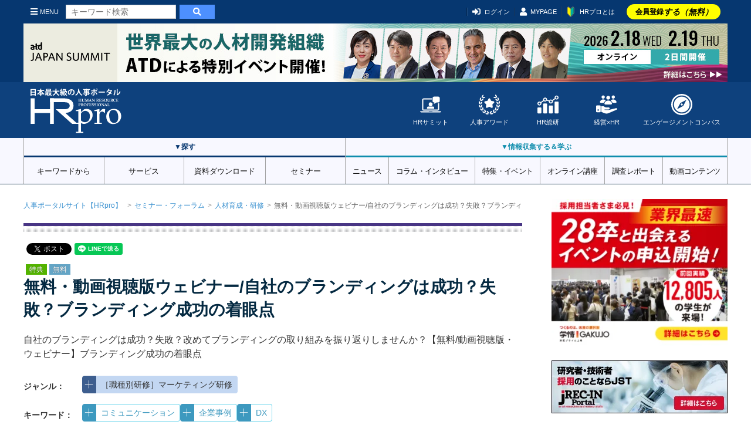

--- FILE ---
content_type: text/html; charset=UTF-8
request_url: https://www.hrpro.co.jp/seminar_detail.php?ccd=00253&pcd=2964
body_size: 27042
content:
<!DOCTYPE html>
<!--  BASE.TPL -->
<html lang="ja">
<head>
    <meta charset="UTF-8">
    <meta http-equiv="X-UA-Compatible" content="IE=edge"/>
    <meta name="viewport" content="width=device-width, initial-scale=1, shrink-to-fit=no">
    <meta name="description" content="無料・動画視聴版ウェビナー/自社のブランディングは成功？失敗？ブランディング成功の着眼点のページです。人事のプロを支援するポータルサイトHRプロでは「採用」「教育・研修」「労務・人事」「適性検査・能力テスト」の分野で最新トレンドや調査データのほか、厳選されたサービスや各種セミナー・体験会を客観的・中立的な立場で紹介しています。"/>
    <meta name="keywords" content="人事,セミナー,勉強会,フォーラム,職種別研修"/>
    <meta name="copyright" content="CopyrightcHRpro, Inc. All Rights Reserved. "/>
    <meta name="author" content="ProFuture株式会社"/>
    <meta property="og:image" content="https://www.hrpro.co.jp/images/hrpro_og.jpg"/>
    <meta property="og:title" content="無料・動画視聴版ウェビナー/自社のブランディングは成功？失敗？ブランディング成功の着眼点 株式会社タナベコンサルティング | セミナー | HRプロ" />
    <meta property="og:description" content="無料・動画視聴版ウェビナー/自社のブランディングは成功？失敗？ブランディング成功の着眼点のページです。人事のプロを支援するポータルサイトHRプロでは「採用」「教育・研修」「労務・人事」「適性検査・能力テスト」の分野で最新トレンドや調査データのほか、厳選されたサービスや各種セミナー・体験会を客観的・中立的な立場で紹介しています。" />
    <meta property="og:url" content="https://www.hrpro.co.jp/seminar_detail.php?ccd=00253&pcd=2964" />
    <meta property="og:type" content="website"/>
    <meta property="og:locale" content="ja-JP"/>
    <meta property="og:site_name" content="HRプロ"/>
    <meta name="twitter:card" content="summary_large_image" />
    <link rel="canonical" href="https://www.hrpro.co.jp/seminar_detail.php?ccd=00253&pcd=2964">
    
    
    <link rel="alternate" type="application/rss+xml" title="HRプロ" href="https://www.hrpro.co.jp/feed/dmenu/">
    <title>
        無料・動画視聴版ウェビナー/自社のブランディングは成功？失敗？ブランディング成功の着眼点 株式会社タナベコンサルティング | セミナー | HRプロ
    </title>
    <!-- Google Tag Manager -->
<script>(function(w,d,s,l,i){w[l]=w[l]||[];w[l].push({'gtm.start':
new Date().getTime(),event:'gtm.js'});var f=d.getElementsByTagName(s)[0],
        j=d.createElement(s),dl=l!='dataLayer'?'&l='+l:'';j.async=true;j.src=
        'https://www.googletagmanager.com/gtm.js?id='+i+dl;f.parentNode.insertBefore(j,f);
        })(window,document,'script','dataLayer','GTM-PCDJ5WH');</script>
<script>
    window.dataLayer = window.dataLayer || [];
    dataLayer.push({
        login: false,
        usertype: "0",
        user_id: "",
        hr_regdays: "",
        hr_jttl: "",
        hr_kbsh: "",
        st_ids: "",
        st_lst: "",
        st_cpt: "",
        st_rvn: "",
        st_epy: "",
        st_pft: "",
        st_npft: "",
    });
</script>
<!-- End Google Tag Manager -->
    <script src="https://cdnjs.cloudflare.com/ajax/libs/jquery/3.2.1/jquery.min.js"></script>
    <!-- UIkit JS -->
    <script src="https://www.hrpro.co.jp/uikit/3.15.9/js/uikit.min.js"></script>
    <script src="https://www.hrpro.co.jp/uikit/3.15.9/js/uikit-icons.min.js"></script>
    <script src="https://www.hrpro.co.jp/uikit/uikit.custom.js"></script>
    <link rel="stylesheet" href="https://use.fontawesome.com/releases/v5.6.3/css/all.css" integrity="sha384-UHRtZLI+pbxtHCWp1t77Bi1L4ZtiqrqD80Kn4Z8NTSRyMA2Fd33n5dQ8lWUE00s/" crossorigin="anonymous">
    <link rel="shortcut icon" href="https://www.hrpro.co.jp/images/favicon.ico">
    <link href="https://fonts.googleapis.com/css?family=Oswald:400,700" rel="stylesheet">
    <link href="https://fonts.googleapis.com/earlyaccess/mplus1p.css" rel="stylesheet"/>
    <!-- UIkit CSS -->
    <link rel="stylesheet" href="https://www.hrpro.co.jp/uikit/3.15.9/css/uikit.min.css"/>
    <link rel="stylesheet" href="https://www.hrpro.co.jp/css/v2/uikit_custom.css"/>
    <link rel="stylesheet" href="https://www.hrpro.co.jp/css/import_v2.css?t=20260109001"/>
    
    <script>
    (function(i,s,o,g,r,a,m){i['GoogleAnalyticsObject']=r;i[r]=i[r]||function(){
       (i[r].q=i[r].q||[]).push(arguments)},i[r].l=1*new Date();a=s.createElement(o),
        m=s.getElementsByTagName(o)[0];a.async=1;a.src=g;m.parentNode.insertBefore(a,m)
    })(window,document,'script','//www.google-analytics.com/analytics.js','ga');

    ga('create', 'UA-3564992-5', 'auto');
    ga('send', 'pageview');
</script>
    
</head>
<body>
<div id="fb-root"></div>
<script>(function (d, s, id) {
        var js, fjs = d.getElementsByTagName(s)[0];
        if (d.getElementById(id)) return;
        js = d.createElement(s);
        js.id = id;
        js.src = "//connect.facebook.net/ja_JP/sdk.js#xfbml=1&version=v2.5";
        fjs.parentNode.insertBefore(js, fjs);
    }(document, 'script', 'facebook-jssdk'));</script>

<div class="uk-offcanvas-content">
    <noscript>
    <iframe src="https://www.googletagmanager.com/ns.html?id=GTM-PCDJ5WH" height="0" width="0" style="display:none;visibility:hidden;"></iframe>
</noscript>
    
    <script>
	$(function () {
		$(window).scroll(function () {
			$("#headMiniLogo").each(function () {
				var elemPos = $('#headMiniLogo').offset().top;
				var scroll = $(window).scrollTop();
				var windowHeight = $(window).height();
				if (scroll > 100){
					$('#headMiniLogo').addClass('fadein');
				} else {
					$('#headMiniLogo').removeClass('fadein');
				}
			});
		});
	});
</script>
<header id="global-header">
	<div id="header-top">
		<div class="uk-container">
			<div class="sp-nav-left">
				<div id="headMiniLogo">
					<a href="https://www.hrpro.co.jp/">
						<svg role="img">
							<use xlink:href="https://www.hrpro.co.jp/images/cmn/svg/sprite.svg#hrpro-logo"></use>
						</svg>
					</a>
				</div>
				<a class="uk-navbar-toggle" href="#offcanvas-nav" uk-toggle><i class="fas fa-bars"></i>MENU</a>
				<div class="uk-hidden@s header-src-btn"><a href="#modal-search" uk-toggle><i
						class="fas fa-search"></i></a></div>
				<div class="search-box">
					<form action="https://www.hrpro.co.jp/search.php" class="cmn-search-form">
						<input type="text" name="q" class="search-input" placeholder="キーワード検索">
						<button type="submit"><i class="fa fa-search" aria-hidden="true"></i></button>
					</form>
				</div>
			</div>
			<div class="sp-nav-right">
				<ul>
                    <li><a href="#modal-account" uk-toggle><i class="fas fa-sign-in-alt"></i>ログイン</a></li><li class="uk-visible@s"><a href="https://www.hrpro.co.jp/mypage.php"><i class="fas fa-user"></i>MYPAGE</a></li><li id='howtolink' class="uk-visible@s"><a href="https://www.hrpro.co.jp/howto.php"><img src="https://www.hrpro.co.jp/images/cmn/icon_wakaba.png">HRプロとは</a></li><li class="registLink"><a href="https://www.hrpro.co.jp/user_regist_form.php">会員登録<em>する（無料）</em></a></li>
				</ul>
			</div>
		</div>
	</div>
	<div id="header-body">
		<div class="uk-container">
			<div class="logo"><a href="https://www.hrpro.co.jp/">
				<svg role="img">
					<use xlink:href="https://www.hrpro.co.jp/images/cmn/svg/sprite.svg#hrpro-logo"></use>
				</svg>
			</a>
			</div>
			<div class="sub-menu">
				<div class="menu-block">
					<a href="https://www.hrpro.co.jp/hrsummit/" target="_blank">
						<svg role="img">
							<use xlink:href="https://www.hrpro.co.jp/images/cmn/svg/sprite.svg#icon-summit"></use>
						</svg>
						HRサミット</a>
				</div>
				<div class="menu-block">
					<a href="https://hr-souken.jp/award/" target="_blank">
						<svg role="img">
							<use xlink:href="https://www.hrpro.co.jp/images/cmn/svg/sprite.svg#icon-award"></use>
						</svg>
						人事アワード</a>
				</div>
				<div class="menu-block">
					<a href="https://www.hrpro.co.jp/hr_souken/" target="_blank">
						<svg role="img">
							<use xlink:href="https://www.hrpro.co.jp/images/cmn/svg/sprite.svg#icon-soken"></use>
						</svg>
						HR総研</a>
				</div>
				<div class="menu-block">
					<a href="https://www.hrpro.co.jp/keiei/" target="_blank">
						<svg role="img">
							<use xlink:href="https://www.hrpro.co.jp/images/cmn/svg/sprite.svg?t=2023122601#icon-keiei"></use>
						</svg>
						経営×HR</a>
				</div>
				<div class="menu-block">
					<a href="https://www.hrpro.co.jp/ec.php" target="_blank">
						<svg role="img">
							<use xlink:href="https://www.hrpro.co.jp/images/cmn/svg/sprite.svg#icon-compass"></use>
						</svg>
						エンゲージメントコンパス</a>
				</div>
			</div>
		</div>
	</div>
	<div id="header-bottom" uk-sticky="offset: 40;media: 640">
		<div class="nav-wrap">
			<div class="nav-block src">
				<h3 class="nav-title">▼探す</h3>
				<nav class="uk-navbar-container" uk-navbar>
					<ul class="uk-navbar-nav">
						<li>
							<a href="https://www.hrpro.co.jp/keywords">キーワードから</a>
							<div class="uk-navbar-dropdown">
<ul class="uk-nav uk-navbar-dropdown-nav">
<li><a href="https://www.hrpro.co.jp/keywords">キーワード・テーマ一覧</a></li>
<li><a href="https://www.hrpro.co.jp/keywordtag">キーワードタグ一覧</a></li>
<li><a href="https://www.hrpro.co.jp/k_human-capital-management">人的資本経営</a></li>
<li><a href="https://www.hrpro.co.jp/k_engagement">エンゲージメント</a></li>
<li><a href="https://www.hrpro.co.jp/k_work-system-reform">働き方改革</a></li>
<li><a href="https://www.hrpro.co.jp/k_reskilling">リスキリング</a></li>
<li><a href="https://www.hrpro.co.jp/k_innovation">イノベーション</a></li>
</ul>
</div>

						</li>
						<li><a href="https://www.hrpro.co.jp/service_cate_list.php">サービス</a>
							<div class="uk-navbar-dropdown">
								<ul class="uk-nav uk-navbar-dropdown-nav">
									<li><a href="https://www.hrpro.co.jp/service_cate_list.php">条件・課題から探す</a></li>
									<li>
										<a href="https://www.hrpro.co.jp/service_list.php?lcd=1">採用</a>
									</li>
									<li>
										<a href="https://www.hrpro.co.jp/service_list.php?lcd=2">人材育成・研修</a>
									</li>
									<li>
										<a href="https://www.hrpro.co.jp/service_list.php?lcd=3">人事・労務</a>
									</li>
									<li>
										<a href="https://www.hrpro.co.jp/service_list.php?lcd=4">システム・業務ツールほか</a>
									</li>
								</ul>
							</div>
						</li>
						<li><a href="https://www.hrpro.co.jp/download_top.php">資料ダウンロード</a>
							<div class="uk-navbar-dropdown">
								<ul class="uk-nav uk-navbar-dropdown-nav">
									<li><a href="https://www.hrpro.co.jp/download_top.php">条件・課題から探す</a></li>
									<li><a href="https://www.hrpro.co.jp/download_src.php?lcd=1">採用</a>
									</li>
									<li>
										<a href="https://www.hrpro.co.jp/download_src.php?lcd=2">人材育成・研修</a>
									</li>
									<li><a href="https://www.hrpro.co.jp/download_src.php?lcd=3">人事・労務</a>
									</li>
									<li>
										<a href="https://www.hrpro.co.jp/download_src.php?lcd=4">システム・業務ツールほか</a>
									</li>
								</ul>
							</div>
						</li>
						<li><a href="https://www.hrpro.co.jp/seminar_top.php">セミナー</a>
							<div class="uk-navbar-dropdown">
								<ul class="uk-nav uk-navbar-dropdown-nav">
									<li><a href="https://www.hrpro.co.jp/seminar_top.php">条件・課題から探す</a></li>
									<li>
										<a href="https://www.hrpro.co.jp/seminar_list.php?category=1">採用</a>
									</li>
									<li>
										<a href="https://www.hrpro.co.jp/seminar_list.php?category=2">人材育成・研修</a>
									</li>
									<li>
										<a href="https://www.hrpro.co.jp/seminar_list.php?category=3">人事・労務</a>
									</li>
									<li>
										<a href="https://www.hrpro.co.jp/seminar_list.php?category=4">システム・業務ツールほか</a>
									</li>
								</ul>
							</div>
						</li>
					</ul>
				</nav>
			</div>
			<div class="nav-block learning">
				<h3 class="nav-title">▼情報収集する＆学ぶ</h3>
				<nav class="uk-navbar-container" uk-navbar>
					<ul class="uk-navbar-nav">
						<li><a href="https://www.hrpro.co.jp/news_top.php">ニュース</a>
							<div class="uk-navbar-dropdown">
								<ul class="uk-nav uk-navbar-dropdown-nav">
									<li><a href="https://www.hrpro.co.jp/trend_news_list.php">人事トレンドニュース</a></li>
									<li><a href="https://www.hrpro.co.jp/press_list.php">プレスリリース</a></li>
									<li><a href="https://www.hrpro.co.jp/glossary.php">用語集</a></li>
								</ul>
							</div>
						</li>
						<li><a href="https://www.hrpro.co.jp/series_top.php">コラム・インタビュー</a>
							<div class="uk-navbar-dropdown">
								<ul class="uk-nav uk-navbar-dropdown-nav">
									<li><a href="https://www.hrpro.co.jp/column_list.php">連載・コラム</a></li>
									<li><a href="https://www.hrpro.co.jp/interview_list.php">インタビュー・対談</a></li>
									<li><a href="https://www.hrpro.co.jp/eventreport_list.php">イベント・講演録</a></li>
									<li><a href="https://www.hrpro.co.jp/agora/">HRアゴラ</a></li>
								</ul>
							</div>
						</li>
						<li><a href="https://www.hrpro.co.jp/specials.php"> 特集・イベント</a>
						</li>

						<li><a>オンライン講座</a>
							<div class="uk-navbar-dropdown">
								<ul class="uk-nav uk-navbar-dropdown-nav">
									<li><a href="https://www.hrpro.co.jp/learning_top.php">HRプロ講座</a></li>
									<li><a href="https://www.hrpro.co.jp/proschool.php">HRプロスクール</a></li>
								</ul>
							</div>
						</li>
						<li><a href="https://www.hrpro.co.jp/research.php">調査レポート</a></li>
						<li><a href="https://www.hrpro.co.jp/videocontents/top">動画コンテンツ</a></li>
					</ul>
				</nav>
			</div>
		</div>
	</div>
</header>

            <div class="uk-container uk-container-larege uk-padding-remove">
                <div uk-grid id="CtsWrap">
                    <div class="uk-width-expand@m uk-padding-remove" id="CtsMain">
                        
<ul class="uk-breadcrumb">
  <li><a href="index.php">人事ポータルサイト【HRpro】</a></li>
  <li><a href="seminar_top.php">セミナー・フォーラム</a></li><li><a href="seminar_list.php?category=2">人材育成・研修</a></li><li><span>無料・動画視聴版ウェビナー/自社のブランディングは成功？失敗？ブランディング成功の着眼点</span></li>
</ul>

  <form name="fm" action="./seminar_entry.php" method="post">
	<article class="pdt-detail-wrap seminar">
		<div class="article-head">
			    <div class="cmn-sns-link">
        <ul>
            <li class="fb-share">
                <div class="fb-share-button" data-href="https://www.hrpro.co.jp/seminar_detail.php?ccd=00253&pcd=2964" data-layout="button"></div>
            </li>
            <li>
                <a href="https://twitter.com/share" class="twitter-share-button" data-lang="ja" data-dnt="true">ツイート</a>
                <script>!function (d, s, id) {var js,fjs=d.getElementsByTagName(s)[0],p=/^http:/.test(d.location)?'http':'https';if (!d.getElementById(id)) {js=d.createElement(s);js.id=id;js.src=p+'://platform.twitter.com/widgets.js';fjs.parentNode.insertBefore(js,fjs);}}(document, 'script', 'twitter-wjs');</script>
            </li>
            <li>
                <div class="line-it-button" data-lang="ja" data-type="share-a" data-ver="3" data-url="https://www.hrpro.co.jp/seminar_detail.php?ccd=00253&pcd=2964" data-color="default" data-size="small" data-count="false" style="display: none;"></div>
                <script src="https://www.line-website.com/social-plugins/js/thirdparty/loader.min.js" async="async" defer="defer"></script>
            </li>
        </ul>
    </div>
			<div class="article-lead-box">
				<div class="box-text">
					<span class="semicon2">特典</span><span class="semicon4">無料</span>
					<h1>無料・動画視聴版ウェビナー/自社のブランディングは成功？失敗？ブランディング成功の着眼点</h1>
					
					<p>自社のブランディングは成功？失敗？改めてブランディングの取り組みを振り返りしませんか？【無料/動画視聴版・ウェビナー】ブランディング成功の着眼点</p>
				</div>
				<div class="lead-link">
					<div class="uk-flex uk-flex-middle">
						<strong>ジャンル：</strong>
						<div class="cmn-keyword-genre">
<div class="tag">
                <div class="tag-action">
                    <span uk-icon="icon: plus; ratio: 0.8" uk-tooltip="title: Myジャンルでフォローする; pos: top"></span>
                </div><a href="https://www.hrpro.co.jp/seminar_list.php?gcd=504">［職種別研修］マーケティング研修</a></div>
</div>
<div id="user-mygenre-modal" class="uk-modal-container" uk-modal>
    <div class="uk-modal-dialog uk-modal-body">
        <button class="uk-modal-close-default" type="button" uk-close></button>
        <div class="uk-section LoginArea">
    <div class="uk-container">
        <p class="uk-text-bold uk-text-danger uk-text-center@s uk-text-large">Myジャンルフォローをご利用いただくには、会員登録（無料）が必要です。<br>ご登録後すぐにご利用いただけます。</p>
        <div class="alert-keiei">
            <h4>経営プロ会員の方へ</h4>
            経営プロアカウントとHRプロアカウントは統合いたしました。経営プロのアカウントをお持ちの方は、HRプロアカウントへの移行・統合手続きをお願いいたします。下の「経営プロ」タブを選び、「経営プロ会員の方はこちらから」が表示されている状態でログインしてください。
        </div>

        <ul class="login-tab" uk-switcher="connect: .user-mygenre-modal-switcher">
            <li class="hrpro"><a href="#">
                <svg role="img">
                    <use href="https://www.hrpro.co.jp/images/cmn/svg/sprite.svg#hrpro-logo"></use>
                </svg>
            </a>
            </li>
            <li class="keiei "><a href="#">
                <svg role="img">
                    <use href="https://www.hrpro.co.jp/images/cmn/svg/keiei.svg#logo-rgb"></use>
                </svg>
            </a>
            </li>
        </ul>
        <ul class="uk-switcher login-switcher uk-margin user-mygenre-modal-switcher">
            <li class="hrpro">
                 <form method="POST" action="https://www.hrpro.co.jp/login_wait.php" name="loginform_hrpro">
                    <div class="uk-grid-divider uk-child-width-expand@m" uk-grid>
                        <div>
                            <h2 class="uk-heading-bullet">HRプロ会員の方はこちらから</h2>
                            <div class="uk-margin">
                                <div class="uk-inline">
                                    <span class="uk-form-icon" uk-icon="icon: user"></span>
                                    <input class="uk-input uk-form-width-large" type="text" name="login_id" placeholder="ID（メールアドレス）">
                                </div>
                            </div>
                            <div class="uk-margin">
                                <div class="uk-inline">
                                    <span class="uk-form-icon uk-form-icon-flip" uk-icon="icon: lock"></span>
                                    <input class="uk-input uk-form-width-large" type="password" name="login_pw" placeholder="パスワード">
                                </div>
                            </div>
                            <label>
                                <p>
                                    <input name="auto_login" type="checkbox" class="uk-checkbox" value="1" checked="checked"> 次回より自動ログイン
                                </p>
                            </label>
                            <div uk-grid class="uk-grid-small">
                                <div class="uk-width-1-2@s uk-first-column">
                                <button type="submit" class="uk-button uk-button-primary uk-width-1-1" onclick="movable_login_button('loginform_hrpro')">ログイン</button>
                                </div>
                                <div class="uk-width-1-2@s">
                                    <a href="https://www.hrpro.co.jp/pw_ans.php" class="uk-button uk-button-default uk-width-1-1" onclick="movable_link(this)">ID/PWを忘れた方</a>
                                </div>
                            </div>
                            <div class="login-help">
                                ログインについて不明点がある場合は<a href="https://www.hrpro.co.jp/faq.php" onclick="movable_link(this)">よくあるご質問</a>をご覧ください。
                            </div>
                            <div class="sso-area">
                                <div class="sso-ttl">または</div>
                                <div class="sso-btns">
                                    <button class="sso-material-button" style="max-width:240px;width:100%" onclick="movable_social_login_button('google', 'login')">
                                        <div class="sso-material-button-state"></div>
                                        <div class="sso-material-button-content-wrapper">
                                            <div class="sso-material-button-icon">
                                                <svg version="1.1" xmlns="http://www.w3.org/2000/svg" viewBox="0 0 48 48" xmlns:xlink="http://www.w3.org/1999/xlink" style="display: block;">
                                                    <path fill="#EA4335" d="M24 9.5c3.54 0 6.71 1.22 9.21 3.6l6.85-6.85C35.9 2.38 30.47 0 24 0 14.62 0 6.51 5.38 2.56 13.22l7.98 6.19C12.43 13.72 17.74 9.5 24 9.5z"></path>
                                                    <path fill="#4285F4" d="M46.98 24.55c0-1.57-.15-3.09-.38-4.55H24v9.02h12.94c-.58 2.96-2.26 5.48-4.78 7.18l7.73 6c4.51-4.18 7.09-10.36 7.09-17.65z"></path>
                                                    <path fill="#FBBC05" d="M10.53 28.59c-.48-1.45-.76-2.99-.76-4.59s.27-3.14.76-4.59l-7.98-6.19C.92 16.46 0 20.12 0 24c0 3.88.92 7.54 2.56 10.78l7.97-6.19z"></path>
                                                    <path fill="#34A853" d="M24 48c6.48 0 11.93-2.13 15.89-5.81l-7.73-6c-2.15 1.45-4.92 2.3-8.16 2.3-6.26 0-11.57-4.22-13.47-9.91l-7.98 6.19C6.51 42.62 14.62 48 24 48z"></path>
                                                    <path fill="none" d="M0 0h48v48H0z"></path>
                                                </svg>
                                            </div>
                                            <span class="sso-material-button-contents">Googleでログイン</span>
                                        </div>
                                    </button>
                                    <button class="sso-material-button microsoft" style="width:240px;" onclick="movable_social_login_button('microsoft', 'login')">
                                        <div class="sso-material-button-state"></div>
                                        <div class="sso-material-button-content-wrapper">
                                            <div class="sso-material-button-icon">
                                                <svg version="1.1" xmlns="http://www.w3.org/2000/svg" viewBox="0 0 24 24" xmlns:xlink="http://www.w3.org/1999/xlink" style="display: block;">
                                                    <path fill="#F25022" d="M1 1h10v10H1z"></path>
                                                    <path fill="#7FBA00" d="M13 1h10v10H13z"></path>
                                                    <path fill="#00A4EF" d="M1 13h10v10H1z"></path>
                                                    <path fill="#FFB900" d="M13 13h10v10H13z"></path>
                                                </svg>
                                            </div>
                                            <span class="sso-material-button-contents">Microsoftでログイン</span>
                                        </div>
                                    </button>
                                </div>
                            </div>
                        </div>
                        <div>
                            <h2 class="uk-heading-bullet">まだ会員でない方はこちらから</h2>
                            <p>登録無料！会員登録された方全員に、特典資料をプレゼント！</p>
                            <p class="banner">
                                <a href="https://www.hrpro.co.jp/user_regist_form.php" class="uk-button uk-button-danger uk-width-1-1" onclick="movable_link(this)">新規会員登録（登録無料）</a>
                            </p>
                            <p>
                                <a href="https://www.hrpro.co.jp/howto.php" class="uk-button uk-button-default uk-width-1-1" onclick="movable_link(this)"><img src="https://www.hrpro.co.jp/images/cmn/icon_wakaba.png">HRプロとは</a>
                            </p>
                            <div class="sso-area">
                                <div class="sso-ttl">または</div>
                                <div class="uk-margin uk-text-center">
                                    <label>
                                        <input id="privacy_social_user-mygenre-modal" name="privacy_social_user-mygenre-modal" type="checkbox" class="uk-checkbox" value="1">HRプロの<a href="https://www.hrpro.co.jp/web_privacy.php" target="_blank">個人情報の取扱い</a>、<a href="https://www.hrpro.co.jp/agreement.php" target="_blank">会員規約</a>に同意する
                                        <p class="uk-margin-remove error uk-text-bold uk-text-small js-privacy-social-err-user-mygenre-modal" hidden>HRプロの個人情報の取扱い、会員規約に同意するにチェックをつけてください。</p>
                                    </label>
                                </div>
                                <div class="sso-btns">
                                    <button class="sso-material-button google" style="width:240px;" onclick="movable_social_login_button('google', 'regist', 'user-mygenre-modal')">
                                        <div class="sso-material-button-state"></div>
                                        <div class="sso-material-button-content-wrapper">
                                            <div class="sso-material-button-icon">
                                                <svg version="1.1" xmlns="http://www.w3.org/2000/svg" viewBox="0 0 48 48"
                                                    xmlns:xlink="http://www.w3.org/1999/xlink" style="display: block;">
                                                    <path fill="#EA4335"
                                                        d="M24 9.5c3.54 0 6.71 1.22 9.21 3.6l6.85-6.85C35.9 2.38 30.47 0 24 0 14.62 0 6.51 5.38 2.56 13.22l7.98 6.19C12.43 13.72 17.74 9.5 24 9.5z">
                                                    </path>
                                                    <path fill="#4285F4"
                                                        d="M46.98 24.55c0-1.57-.15-3.09-.38-4.55H24v9.02h12.94c-.58 2.96-2.26 5.48-4.78 7.18l7.73 6c4.51-4.18 7.09-10.36 7.09-17.65z">
                                                    </path>
                                                    <path fill="#FBBC05"
                                                        d="M10.53 28.59c-.48-1.45-.76-2.99-.76-4.59s.27-3.14.76-4.59l-7.98-6.19C.92 16.46 0 20.12 0 24c0 3.88.92 7.54 2.56 10.78l7.97-6.19z">
                                                    </path>
                                                    <path fill="#34A853"
                                                        d="M24 48c6.48 0 11.93-2.13 15.89-5.81l-7.73-6c-2.15 1.45-4.92 2.3-8.16 2.3-6.26 0-11.57-4.22-13.47-9.91l-7.98 6.19C6.51 42.62 14.62 48 24 48z">
                                                    </path>
                                                    <path fill="none" d="M0 0h48v48H0z"></path>
                                                </svg>
                                            </div>
                                            <span class="sso-material-button-contents">Googleで登録</span>
                                        </div>
                                    </button>
                                    <button class="sso-material-button microsoft" style="width:240px;" onclick="movable_social_login_button('microsoft', 'regist', 'user-mygenre-modal')">
                                        <div class="sso-material-button-state"></div>
                                        <div class="sso-material-button-content-wrapper">
                                            <div class="sso-material-button-icon">
                                                <svg version="1.1" xmlns="http://www.w3.org/2000/svg" viewBox="0 0 24 24" xmlns:xlink="http://www.w3.org/1999/xlink" style="display: block;">
                                                    <path fill="#F25022" d="M1 1h10v10H1z"></path>
                                                    <path fill="#7FBA00" d="M13 1h10v10H13z"></path>
                                                    <path fill="#00A4EF" d="M1 13h10v10H1z"></path>
                                                    <path fill="#FFB900" d="M13 13h10v10H13z"></path>
                                                </svg>
                                            </div>
                                            <span class="sso-material-button-contents">Microsoftで登録</span>
                                        </div>
                                    </button>
                                </div>
                            </div>
                        </div>
                    </div>
                    <input type="hidden" name="url" value="https://www.hrpro.co.jp/seminar_detail.php?ccd=00253&pcd=2964">
                    <input type="hidden" name="frm" value="hr_pro">
                    <input type="hidden" name="return_url" value="">
                </form>
            </li>
            <li class="keiei">
                 <form method="POST" action="https://www.hrpro.co.jp/login_wait.php" name="loginform_keiei_pro">
                    <div class="keiei-login-form">
                        <h2 class="uk-heading-bullet">経営プロ会員の方はこちらから</h2>
                        <div class="input-wrap">
                            <div class="uk-inline">
                                <span class="uk-form-icon" uk-icon="icon: user"></span>
                                <input class="uk-input " type="text" name="login_id" placeholder="ID（メールアドレス）">
                            </div>
                            <div class="uk-inline">
                                <span class="uk-form-icon uk-form-icon-flip" uk-icon="icon: lock"></span>
                                <input class="uk-input" type="password" name="login_pw" placeholder="パスワード">
                            </div>
                        </div>
                        <div uk-grid class="uk-grid-small btn-wrap  uk-margin-top">
                            <div class="uk-width-1-2@s uk-first-column">
                                <button type="submit" class="uk-button uk-button-primary uk-width-1-1" onclick="movable_login_button('loginform_keiei_pro')">ログイン</button>
                            </div>
                            <div class="uk-width-1-2@s">
                                <a href="https://www.hrpro.co.jp/pw_ans.php" class="uk-button uk-button-default uk-width-1-1" onclick="movable_link(this)">ID/PWを忘れた方</a>
                            </div>
                        </div>
                    </div>
                    <input type="hidden" name="url" value="https://www.hrpro.co.jp/seminar_detail.php?ccd=00253&pcd=2964">
                    <input type="hidden" name="frm" value="keiei_pro">
                    <input type="hidden" name="return_url" value="">
                </form>
            </li>
        </ul>
    </div>
</div>

<form method="POST" action="" name="social_login">
    <input type="hidden" name="cmd" value="">
    <input type="hidden" name="url" value="https://www.hrpro.co.jp/seminar_detail.php?ccd=00253&pcd=2964">
</form>

<script>
function movable_login_button(form_name) {
    event.preventDefault();

    // 離脱防止ダイアログを表示しない
    movable = true;

    document.forms[form_name].submit();
}

function movable_link(element) {
    event.preventDefault();

    // 離脱防止ダイアログを表示しない
    movable = true;

    location.href = $(element).attr('href');
}

function movable_social_login_button(provider, cmd, login_area_id) {
    event.preventDefault();

    if (cmd == 'regist') {
        const privacy = document.getElementById('privacy_social_' + login_area_id);

        if (! privacy.checked) {
            document.querySelector('.js-privacy-social-err-' + login_area_id).hidden = false;
            return;
        }
    }

    // 離脱防止ダイアログを表示しない
    movable = true;

    var url = 'https://www.hrpro.co.jp/' + 'social_login/' + provider + '.php';

    document.forms['social_login'].action = url;
    document.forms['social_login'].cmd.value = cmd;
    document.forms['social_login'].submit();
}
</script>

    </div>
</div>            <script>
                $(".cmn-keyword-genre .tag-action").on("click", function () {
                    UIkit.modal("#user-mygenre-modal").show();
                });
            </script>
					</div>
					
                <div class="uk-flex uk-flex-middle">
                    <strong>キーワード：</strong><div class="cmn-keyword-tag">
<div class="tag">
                    <div class="tag-action">
                        <span uk-icon="icon: plus; ratio: 0.8" uk-tooltip="title: キーワードでフォローする; pos: top"></span>
                    </div><a href="k_communication/seminar">コミュニケーション</a>
</div>
<div class="tag">
                    <div class="tag-action">
                        <span uk-icon="icon: plus; ratio: 0.8" uk-tooltip="title: キーワードでフォローする; pos: top"></span>
                    </div><a href="k_company-case/seminar">企業事例</a>
</div>
<div class="tag">
                    <div class="tag-action">
                        <span uk-icon="icon: plus; ratio: 0.8" uk-tooltip="title: キーワードでフォローする; pos: top"></span>
                    </div><a href="k_DX-digital_transformation/seminar">DX</a>
</div>
</div>
</div>
				</div>
			</div>
		</div>
		<div class="article-pdt-body">
			<div class="pdt-cts-wrap">
				<div class="pdt-slider">
					<div uk-grid class="img-slideshow">
						<div class="thum uk-width-1-2@s">
							<img src="https://img.hrpro.co.jp/images/service/sp_seminar_photo00253_2964_17MRF0_1.jpg?w=500" alt="無料・動画視聴版ウェビナー/自社のブランディングは成功？失敗？ブランディング成功の着眼点">
						</div>
						<div class="uk-width-1-2@s">
							<table class="uk-table uk-table-divider uk-table-small">
								<tr>
									<th class="uk-table-shrink uk-text-nowra">費用：</th>
									<td class="uk-table-expand"><span class="free">無料</span></td>
								</tr>
								<tr>
									<th class="uk-table-shrink uk-text-nowra">開催形式：</th>
									<td class="uk-table-expand">オンライン（アーカイブ/オンデマンド）</td>
								</tr>
								
								
								
								                <tr>
                    <th class="uk-table-shrink uk-text-nowra">視聴URL連絡方法：</th>
                    <td class="uk-table-expand">・HRプロマイページ上でご案内<br>
</td>
                </tr>
								<tr>
									<th>提供会社：</th>
									<td class="uk-table-expand"><a href="provide_company_detail.php?ccd=00253">株式会社タナベコンサルティング</a></td>
								</tr>
								<tr>
                                <th><span class="semicon2">特典</span></th>
                                <td class="uk-table-expand">
                                    ご参加者限定<br />
1.【ご希望者のみ】講演資料<br />
2.【ご希望者のみ】個別相談も承ります<br />
　　詳細は概要に掲載しております<br />
など
                                </td>
                            </tr>
							</table>
						</div>
					</div>
				</div>
			</div>
			        <div class="pdt-target">
            <h3><i class="fas fa-users"></i>このセミナーの主な対象者</h3>
                            <p>経営者・後継者・取締役・執行役員・事業部長など</p>
            
        </div>
			<div class="pdt-action-wrap">
				
				<button class="cmn-btn-add-folder" type="button">検討フォルダに入れる</button>
			</div>
			<div class="pdt-cts-wrap">
  <h2 class="pdt-cts-ttl">解決できる課題・このセミナーをおすすめしたい企業</h2>
  <div class="kadai-list">
<div class="card">
<h2><a href="https://www.hrpro.co.jp/seminar_list.php?lcd=2&kadai=202">次世代経営者を育成したい</a></h2>
</div>
<div class="card">
<h2><a href="https://www.hrpro.co.jp/seminar_list.php?lcd=2&kadai=217">部長・役員の能力開発を強化したい</a></h2>
</div>
<div class="card">
<h2><a href="https://www.hrpro.co.jp/seminar_list.php?lcd=2&kadai=216">管理職の能力開発を強化したい</a></h2>
</div>
</div></div>

			<div class="pdt-cts-wrap">
				<h2 class="pdt-cts-ttl">日程・申込</h2>
				<span style="font-size: 16px; font-weight: bold; color: red;">※現在受付中・開催予定の日程はありません。</span>

			</div>
			        <div class="pdt-cts-wrap">
            <h2 class="pdt-cts-ttl">セミナー概要</h2>
                    <div class="point">
            <h3>このセミナーのポイント！</h3>
            <p>本動画視聴版ウェビナーは、ブランディング活動の目的、目標設定についてお伝えするとともに、定量評価の方法や、PDCAサイクルの回し方を事例と合わせて解説します。<br />
<br />
●このような方におすすめです<br />
<br />
・ ブランディングは大切と聞くが、目的やメリットがいまいち分からない<br />
・ 結局、ブランディングで何をすればいいのか分からない<br />
・ ブランディングに取り組んでいるものの、成果が出ていない<br />
・ ブランディング活動を定量的に評価したい</p>
        </div>
            <div class="text"><p>★人気コンテンツ再公開★<br />
人気のWEBセミナーを動画視聴版説明会として公開いたします！<br />
この期間内、いつでもご視聴いただけます！<br />
※2023年11月に開催したウェビナーの録画配信です。<br />
<br />
～～～～～～～～～～～～～～～～～～～～～<br />
オンライン（動画視聴版）説明会（動画URL視聴版）<br />
【お申込み後、視聴用URL送付いたします】<br />
※1．ページ設定の都合上、開催日程・時間を掲載しておりますが、<br />
　　  お申込み後、ご視聴いただけるURLは、適宜お送りさせていただきます。<br />
　　　(ご都合の良いタイミングでご視聴いただけます。)<br />
※2．お申込み確認後、視聴用のURLをメールでお送りいたします。<br />
～～～～～～～～～～～～～～～～～～～～～<br />
<br />
 <br />
<br />
自社のブランディングは成功？失敗？<br />
改めてブランディングの取り組みを振り返りしませんか？<br />
<br />
<br />
【無料・WEB講座/動画視聴版ウェビナー（お申込み後、視聴用URL送付）】<br />
ブランディング成功の着眼点<br />
<br />
本動画視聴版ウェビナーは、ブランディング活動の目的、目標設定についてお伝えするとともに、定量評価の方法や、PDCAサイクルの回し方を事例と合わせて解説します。<br />
<br />
━━━━━━━━━━━━━━━━━━━━━<br />
●このような方におすすめです<br />
<br />
・ ブランディングは大切と聞くが、目的やメリットがいまいち分からない<br />
・ 結局、ブランディングで何をすればいいのか分からない<br />
・ ブランディングに取り組んでいるものの、成果が出ていない<br />
・ ブランディング活動を定量的に評価したい<br />
<br />
<br />
━━━━━━━━━━━━━━━━━━━━━<br />
●開催概要<br />
<br />
「ブランド」という言葉から、ナショナルブランドやハイブランドといった一部の特別なものを想像される方も多いかもしれません。<br />
しかし、本来ブランドとはあらゆる商品・サービスなどを指す、すべての企業が持っているもので、その価値を正しく理解することこそがブランディングの第一歩となります。<br />
<br />
本動画視聴版ウェビナーでは、ブランディング活動の目的、目標設定についてお伝えするとともに、定量評価の方法や、PDCAサイクルの回し方を事例と合わせて解説します。<br />
<br />
すでにブランディングに取り組んでいるものの疑問・課題があるという企業の方はもちろん、興味は持ちつつも二の足を踏んできたという企業の方も、自社の現在の価値を把握するきっかけとして、ぜひご視聴ください。<br />
<br />
<br />
━━━━━━━━━━━━━━━━━━━━━<br />
●トピック<br />
<br />
１．ブランディングの目的、評価設定<br />
２．ブランディングの定量評価<br />
３．ブランディングの成功事例紹介<br />
４．タナベコンサルティングのブランド構築支援のご案内<br />
<br />
<br />
━━━━━━━━━━━━━━━━━━━━━<br />
●無料の個別相談承ります<br />
<br />
個別相談をご希望の方は、お申込み時の備考欄にご記載ください。<br />
（１）個別相談を希望する（タナベコンサルティングが訪問）<br />
（２）個別相談を希望する（電話やWEB会議など）<br />
<br />
<br />
━━━━━━━━━━━━━━━━━━━━━<br />
●こちらのウェビナーでございますが、<br />
<br />
１．コンサルティング業関連・研修教育業関連等、同業の方々<br />
２．個人事業主様<br />
３．学生様<br />
につきましては、お断りさせていただいております。<br />
また、事情によりお申込みをお受けできない場合がございます。予めご了承ください。</p></div>
        </div>
			
			<div class="pdt-cts-wrap">
<h2 class="pdt-cts-ttl">登壇講師</h2>
<div class="text"><ul class="teacher"><li>
<div class="pict"><img src="https://img.hrpro.co.jp/images/service/sp_seminar_photo_lecturer00253_2964_17MRF0_1.jpg?w=240" alt="神野志　俊介"></div>

<div class="text">
    <div class="prof">
        <h3>神野志　俊介氏</h3>
        株式会社タナベコンサルティング　ブランド&amp;PRコンサルティング事業部
    </div>
    <p>販促代理店にて、コンビニエンスストア・外食企業等へのプロモーションキャンペーン、店頭・EC での物販展開の企画・進行業務を経験し、当社に入社。アニメやアパレルブランド等のコンテンツを活用したキャンペーンプロモーションを得意とし、企画から実行支援まで一貫した支援実績多数。消費者・生活者に刺さる企画づくりに貢献している。</p>
</div>
</li></ul></div></div>

			
			
			        <!-- このセミナーに関連する資料ダウンロード -->
        <div class="pdt-cts-wrap">
            <h2 class="pdt-cts-ttl">このセミナーに関連する資料ダウンロード</h2>
            <div class="pdt-related-contents">
                <ul class="uk-list uk-list-divider">
                                <li>
                <a href="download_detail.php?ccd=00253&pno=188">
                    <div class="uk-grid-small uk-flex-middle" uk-grid>
                        <div class="uk-width-auto">
                            <div class="uk-cover-container">
                                <img src="https://img.hrpro.co.jp/images/service/sp_download_photo00253_188_J5U43V_1.jpg?w=240"  alt="【サービス概要】口コミ創出キャンペーン（SNSキャンペーン）"  uk-cover>
                                <canvas width="120" height="90"></canvas>
                            </div>
                        </div>
                        <div class="uk-width-expand">
                            <h3>【サービス概要】インフルエンサーを活用！口コミ創出キャンペーン（SNSキャンペーン）</h3>
                            <p class="uk-text-meta">
                                ジャンル：<strong>［職種別研修］マーケティング研修</strong><br>
                                種別：<strong>サービス資料</strong>
                            </p>
                        </div>
                    </div>
                </a>
            </li>            <li>
                <a href="download_detail.php?ccd=00253&pno=114">
                    <div class="uk-grid-small uk-flex-middle" uk-grid>
                        <div class="uk-width-auto">
                            <div class="uk-cover-container">
                                <img src="https://img.hrpro.co.jp/images/service/sp_download_photo00253_114.jpg?w=240"  alt="【サービス概要】効果最大化のためのリアル×SNSプロモーションご支援"  uk-cover>
                                <canvas width="120" height="90"></canvas>
                            </div>
                        </div>
                        <div class="uk-width-expand">
                            <h3>【サービス概要】効果最大化のためのリアル×SNSプロモーションご支援</h3>
                            <p class="uk-text-meta">
                                ジャンル：<strong>［新卒採用］就職ナビ・プロモーション・その他メディアプロモーション</strong><br>
                                種別：<strong>サービス資料</strong>
                            </p>
                        </div>
                    </div>
                </a>
            </li>
                </ul>
            </div>
        </div>
			        <!-- このセミナーに関連するサービス -->
        <div class="pdt-cts-wrap">
            <h2 class="pdt-cts-ttl">このセミナーに関連するサービス</h2>
            <div class="pdt-related-contents">
                <ul class="uk-list uk-list-divider">
                                <li>
                <a href="service_detail.php?ccd=00253&pno=56">
                    <div class="uk-grid-small uk-flex-middle" uk-grid>
                        <div class="uk-width-auto">
                            <div class="uk-cover-container">
                                <img src="https://img.hrpro.co.jp/images/service/sp_service_photo00253_56_1.jpg?w=240"  alt="SNSプロモーションのご案内"  uk-cover>
                                <canvas width="120" height="90"></canvas>
                            </div>
                        </div>
                        <div class="uk-width-expand">
                            <h3>効果最大化のためのリアル×SNSプロモーションご支援</h3>
                            <p class="uk-text-meta">ジャンル：<strong>［アルバイト・パート］就職ナビ・プロモーション・その他メディアプロモーション</strong></p>
                        </div>
                    </div>
                </a>
            </li>            <li>
                <a href="service_detail.php?ccd=00253&pno=94">
                    <div class="uk-grid-small uk-flex-middle" uk-grid>
                        <div class="uk-width-auto">
                            <div class="uk-cover-container">
                                <img src="https://img.hrpro.co.jp/images/service/sp_service_photo00253_94_064SDI_1.jpg?w=240"  alt="インフルエンサーを活用！口コミ創出キャンペーン"  uk-cover>
                                <canvas width="120" height="90"></canvas>
                            </div>
                        </div>
                        <div class="uk-width-expand">
                            <h3>インフルエンサーを活用！口コミ創出キャンペーン（SNSキャンペーン）</h3>
                            <p class="uk-text-meta">ジャンル：<strong>［職種別研修］マーケティング研修</strong></p>
                        </div>
                    </div>
                </a>
            </li>
                </ul>
            </div>
        </div>
			        <!--会社情報 start-->
        <div class="pdt-cts-wrap">
            <h2 class="pdt-cts-ttl">会社情報</h2>
            <table class="uk-table uk-table-striped">
                <tr>
                    <th class="uk-table-shrink">社名</th>
                    <td class="uk-table-expand"><a href="./provide_company_detail.php?ccd=00253">株式会社タナベコンサルティング</a></td>
                </tr>
                <tr>
                    <th class="uk-table-shrink">住所</th>
                    <td class="uk-table-expand">東京本社<br />
〒100-0005　東京都千代田区丸の内1-8-2鉃鋼ビルディング9F<br />
<br />
大阪本社<br />
〒532-0003　大阪市淀川区宮原3-3-41</td>
                </tr>                <tr>
                    <th class="uk-table-shrink">代表者</th>
                    <td class="uk-table-expand">代表取締役社長 若松 孝彦</td>
                </tr>                <tr>
                    <th class="uk-table-shrink">資本金</th>
                    <td class="uk-table-expand">17億7,200万円</td>
                </tr>
                <tr>
                    <th class="uk-table-shrink">売上高</th>
                    <td class="uk-table-expand">145億43百万円（2025年3月期）</td>
                </tr>
                <tr>
                    <th class="uk-table-shrink">従業員数</th>
                    <td class="uk-table-expand">902名（2025年7月1日現在）</td>
                </tr>
<!--
                <tr>
                    <th>事業概要</th>
                    <td>経営コンサルティング内容<br />
●ビジネスドメイン（業種・事業領域）コンサルティング<br />
●ファンクション（経営機能）コンサルティング<br />
●ＨＲコンサルティング（人事制度・人材育成・FCCアカデミー〈企業内大学〉設立・研究会・FCCセミナー）<br />
●Ｍ＆Ａコンサルティング<br />
●金融機関コンサルティング<br />
●マーケティングコンサルティング（プロモーション・ブランディング・デザイン・クリエイティブ・ダイアリー）<br />
●デジタルコンサルティング（デジタルマーケティング・Web診断・ Webサイト構築）</td>
                </tr>
                <tr>
                    <th>問合せ先</th>
                    <td>株式会社タナベコンサルティング<br />
戦略総合研究所（東京）<br />
TEL :03-6758-0083<br />
Mail: soken@tanabeconsulting.co.jp<br />
<br />
戦略総合研究所（大阪）<br />
TEL :06-7177-4008 <br />
Mail: soken@tanabeconsulting.co.jp</td>
                </tr>
-->
            </table>
            <div class="pdt-action-wrap uk-margin-large-bottom">
                
                <button class="cmn-btn-add-folder" type="button">検討フォルダに入れる</button>
            </div>
            <div class="cmn-keyword-tag">
<div class="tag">
                    <div class="tag-action">
                        <span uk-icon="icon: plus; ratio: 0.8" uk-tooltip="title: キーワードでフォローする; pos: top"></span>
                    </div><a href="k_communication/seminar">コミュニケーション</a>
</div>
<div class="tag">
                    <div class="tag-action">
                        <span uk-icon="icon: plus; ratio: 0.8" uk-tooltip="title: キーワードでフォローする; pos: top"></span>
                    </div><a href="k_company-case/seminar">企業事例</a>
</div>
<div class="tag">
                    <div class="tag-action">
                        <span uk-icon="icon: plus; ratio: 0.8" uk-tooltip="title: キーワードでフォローする; pos: top"></span>
                    </div><a href="k_DX-digital_transformation/seminar">DX</a>
</div>
</div>
<div id="user-keyword-follow-modal" class="uk-modal-container" uk-modal>
    <div class="uk-modal-dialog uk-modal-body">
        <button class="uk-modal-close-default" type="button" uk-close></button>
        <div class="uk-section LoginArea">
    <div class="uk-container">
        <p class="uk-text-bold uk-text-danger uk-text-center@s uk-text-large">キーワードフォローをご利用いただくには、会員登録（無料）が必要です。<br>ご登録後すぐにご利用いただけます。</p>
        <div class="alert-keiei">
            <h4>経営プロ会員の方へ</h4>
            経営プロアカウントとHRプロアカウントは統合いたしました。経営プロのアカウントをお持ちの方は、HRプロアカウントへの移行・統合手続きをお願いいたします。下の「経営プロ」タブを選び、「経営プロ会員の方はこちらから」が表示されている状態でログインしてください。
        </div>

        <ul class="login-tab" uk-switcher="connect: .user-keyword-follow-modal-switcher">
            <li class="hrpro"><a href="#">
                <svg role="img">
                    <use href="https://www.hrpro.co.jp/images/cmn/svg/sprite.svg#hrpro-logo"></use>
                </svg>
            </a>
            </li>
            <li class="keiei "><a href="#">
                <svg role="img">
                    <use href="https://www.hrpro.co.jp/images/cmn/svg/keiei.svg#logo-rgb"></use>
                </svg>
            </a>
            </li>
        </ul>
        <ul class="uk-switcher login-switcher uk-margin user-keyword-follow-modal-switcher">
            <li class="hrpro">
                 <form method="POST" action="https://www.hrpro.co.jp/login_wait.php" name="loginform_hrpro">
                    <div class="uk-grid-divider uk-child-width-expand@m" uk-grid>
                        <div>
                            <h2 class="uk-heading-bullet">HRプロ会員の方はこちらから</h2>
                            <div class="uk-margin">
                                <div class="uk-inline">
                                    <span class="uk-form-icon" uk-icon="icon: user"></span>
                                    <input class="uk-input uk-form-width-large" type="text" name="login_id" placeholder="ID（メールアドレス）">
                                </div>
                            </div>
                            <div class="uk-margin">
                                <div class="uk-inline">
                                    <span class="uk-form-icon uk-form-icon-flip" uk-icon="icon: lock"></span>
                                    <input class="uk-input uk-form-width-large" type="password" name="login_pw" placeholder="パスワード">
                                </div>
                            </div>
                            <label>
                                <p>
                                    <input name="auto_login" type="checkbox" class="uk-checkbox" value="1" checked="checked"> 次回より自動ログイン
                                </p>
                            </label>
                            <div uk-grid class="uk-grid-small">
                                <div class="uk-width-1-2@s uk-first-column">
                                <button type="submit" class="uk-button uk-button-primary uk-width-1-1" onclick="movable_login_button('loginform_hrpro')">ログイン</button>
                                </div>
                                <div class="uk-width-1-2@s">
                                    <a href="https://www.hrpro.co.jp/pw_ans.php" class="uk-button uk-button-default uk-width-1-1" onclick="movable_link(this)">ID/PWを忘れた方</a>
                                </div>
                            </div>
                            <div class="login-help">
                                ログインについて不明点がある場合は<a href="https://www.hrpro.co.jp/faq.php" onclick="movable_link(this)">よくあるご質問</a>をご覧ください。
                            </div>
                            <div class="sso-area">
                                <div class="sso-ttl">または</div>
                                <div class="sso-btns">
                                    <button class="sso-material-button" style="max-width:240px;width:100%" onclick="movable_social_login_button('google', 'login')">
                                        <div class="sso-material-button-state"></div>
                                        <div class="sso-material-button-content-wrapper">
                                            <div class="sso-material-button-icon">
                                                <svg version="1.1" xmlns="http://www.w3.org/2000/svg" viewBox="0 0 48 48" xmlns:xlink="http://www.w3.org/1999/xlink" style="display: block;">
                                                    <path fill="#EA4335" d="M24 9.5c3.54 0 6.71 1.22 9.21 3.6l6.85-6.85C35.9 2.38 30.47 0 24 0 14.62 0 6.51 5.38 2.56 13.22l7.98 6.19C12.43 13.72 17.74 9.5 24 9.5z"></path>
                                                    <path fill="#4285F4" d="M46.98 24.55c0-1.57-.15-3.09-.38-4.55H24v9.02h12.94c-.58 2.96-2.26 5.48-4.78 7.18l7.73 6c4.51-4.18 7.09-10.36 7.09-17.65z"></path>
                                                    <path fill="#FBBC05" d="M10.53 28.59c-.48-1.45-.76-2.99-.76-4.59s.27-3.14.76-4.59l-7.98-6.19C.92 16.46 0 20.12 0 24c0 3.88.92 7.54 2.56 10.78l7.97-6.19z"></path>
                                                    <path fill="#34A853" d="M24 48c6.48 0 11.93-2.13 15.89-5.81l-7.73-6c-2.15 1.45-4.92 2.3-8.16 2.3-6.26 0-11.57-4.22-13.47-9.91l-7.98 6.19C6.51 42.62 14.62 48 24 48z"></path>
                                                    <path fill="none" d="M0 0h48v48H0z"></path>
                                                </svg>
                                            </div>
                                            <span class="sso-material-button-contents">Googleでログイン</span>
                                        </div>
                                    </button>
                                    <button class="sso-material-button microsoft" style="width:240px;" onclick="movable_social_login_button('microsoft', 'login')">
                                        <div class="sso-material-button-state"></div>
                                        <div class="sso-material-button-content-wrapper">
                                            <div class="sso-material-button-icon">
                                                <svg version="1.1" xmlns="http://www.w3.org/2000/svg" viewBox="0 0 24 24" xmlns:xlink="http://www.w3.org/1999/xlink" style="display: block;">
                                                    <path fill="#F25022" d="M1 1h10v10H1z"></path>
                                                    <path fill="#7FBA00" d="M13 1h10v10H13z"></path>
                                                    <path fill="#00A4EF" d="M1 13h10v10H1z"></path>
                                                    <path fill="#FFB900" d="M13 13h10v10H13z"></path>
                                                </svg>
                                            </div>
                                            <span class="sso-material-button-contents">Microsoftでログイン</span>
                                        </div>
                                    </button>
                                </div>
                            </div>
                        </div>
                        <div>
                            <h2 class="uk-heading-bullet">まだ会員でない方はこちらから</h2>
                            <p>登録無料！会員登録された方全員に、特典資料をプレゼント！</p>
                            <p class="banner">
                                <a href="https://www.hrpro.co.jp/user_regist_form.php" class="uk-button uk-button-danger uk-width-1-1" onclick="movable_link(this)">新規会員登録（登録無料）</a>
                            </p>
                            <p>
                                <a href="https://www.hrpro.co.jp/howto.php" class="uk-button uk-button-default uk-width-1-1" onclick="movable_link(this)"><img src="https://www.hrpro.co.jp/images/cmn/icon_wakaba.png">HRプロとは</a>
                            </p>
                            <div class="sso-area">
                                <div class="sso-ttl">または</div>
                                <div class="uk-margin uk-text-center">
                                    <label>
                                        <input id="privacy_social_user-keyword-follow-modal" name="privacy_social_user-keyword-follow-modal" type="checkbox" class="uk-checkbox" value="1">HRプロの<a href="https://www.hrpro.co.jp/web_privacy.php" target="_blank">個人情報の取扱い</a>、<a href="https://www.hrpro.co.jp/agreement.php" target="_blank">会員規約</a>に同意する
                                        <p class="uk-margin-remove error uk-text-bold uk-text-small js-privacy-social-err-user-keyword-follow-modal" hidden>HRプロの個人情報の取扱い、会員規約に同意するにチェックをつけてください。</p>
                                    </label>
                                </div>
                                <div class="sso-btns">
                                    <button class="sso-material-button google" style="width:240px;" onclick="movable_social_login_button('google', 'regist', 'user-keyword-follow-modal')">
                                        <div class="sso-material-button-state"></div>
                                        <div class="sso-material-button-content-wrapper">
                                            <div class="sso-material-button-icon">
                                                <svg version="1.1" xmlns="http://www.w3.org/2000/svg" viewBox="0 0 48 48"
                                                    xmlns:xlink="http://www.w3.org/1999/xlink" style="display: block;">
                                                    <path fill="#EA4335"
                                                        d="M24 9.5c3.54 0 6.71 1.22 9.21 3.6l6.85-6.85C35.9 2.38 30.47 0 24 0 14.62 0 6.51 5.38 2.56 13.22l7.98 6.19C12.43 13.72 17.74 9.5 24 9.5z">
                                                    </path>
                                                    <path fill="#4285F4"
                                                        d="M46.98 24.55c0-1.57-.15-3.09-.38-4.55H24v9.02h12.94c-.58 2.96-2.26 5.48-4.78 7.18l7.73 6c4.51-4.18 7.09-10.36 7.09-17.65z">
                                                    </path>
                                                    <path fill="#FBBC05"
                                                        d="M10.53 28.59c-.48-1.45-.76-2.99-.76-4.59s.27-3.14.76-4.59l-7.98-6.19C.92 16.46 0 20.12 0 24c0 3.88.92 7.54 2.56 10.78l7.97-6.19z">
                                                    </path>
                                                    <path fill="#34A853"
                                                        d="M24 48c6.48 0 11.93-2.13 15.89-5.81l-7.73-6c-2.15 1.45-4.92 2.3-8.16 2.3-6.26 0-11.57-4.22-13.47-9.91l-7.98 6.19C6.51 42.62 14.62 48 24 48z">
                                                    </path>
                                                    <path fill="none" d="M0 0h48v48H0z"></path>
                                                </svg>
                                            </div>
                                            <span class="sso-material-button-contents">Googleで登録</span>
                                        </div>
                                    </button>
                                    <button class="sso-material-button microsoft" style="width:240px;" onclick="movable_social_login_button('microsoft', 'regist', 'user-keyword-follow-modal')">
                                        <div class="sso-material-button-state"></div>
                                        <div class="sso-material-button-content-wrapper">
                                            <div class="sso-material-button-icon">
                                                <svg version="1.1" xmlns="http://www.w3.org/2000/svg" viewBox="0 0 24 24" xmlns:xlink="http://www.w3.org/1999/xlink" style="display: block;">
                                                    <path fill="#F25022" d="M1 1h10v10H1z"></path>
                                                    <path fill="#7FBA00" d="M13 1h10v10H13z"></path>
                                                    <path fill="#00A4EF" d="M1 13h10v10H1z"></path>
                                                    <path fill="#FFB900" d="M13 13h10v10H13z"></path>
                                                </svg>
                                            </div>
                                            <span class="sso-material-button-contents">Microsoftで登録</span>
                                        </div>
                                    </button>
                                </div>
                            </div>
                        </div>
                    </div>
                    <input type="hidden" name="url" value="https://www.hrpro.co.jp/seminar_detail.php?ccd=00253&pcd=2964">
                    <input type="hidden" name="frm" value="hr_pro">
                    <input type="hidden" name="return_url" value="">
                </form>
            </li>
            <li class="keiei">
                 <form method="POST" action="https://www.hrpro.co.jp/login_wait.php" name="loginform_keiei_pro">
                    <div class="keiei-login-form">
                        <h2 class="uk-heading-bullet">経営プロ会員の方はこちらから</h2>
                        <div class="input-wrap">
                            <div class="uk-inline">
                                <span class="uk-form-icon" uk-icon="icon: user"></span>
                                <input class="uk-input " type="text" name="login_id" placeholder="ID（メールアドレス）">
                            </div>
                            <div class="uk-inline">
                                <span class="uk-form-icon uk-form-icon-flip" uk-icon="icon: lock"></span>
                                <input class="uk-input" type="password" name="login_pw" placeholder="パスワード">
                            </div>
                        </div>
                        <div uk-grid class="uk-grid-small btn-wrap  uk-margin-top">
                            <div class="uk-width-1-2@s uk-first-column">
                                <button type="submit" class="uk-button uk-button-primary uk-width-1-1" onclick="movable_login_button('loginform_keiei_pro')">ログイン</button>
                            </div>
                            <div class="uk-width-1-2@s">
                                <a href="https://www.hrpro.co.jp/pw_ans.php" class="uk-button uk-button-default uk-width-1-1" onclick="movable_link(this)">ID/PWを忘れた方</a>
                            </div>
                        </div>
                    </div>
                    <input type="hidden" name="url" value="https://www.hrpro.co.jp/seminar_detail.php?ccd=00253&pcd=2964">
                    <input type="hidden" name="frm" value="keiei_pro">
                    <input type="hidden" name="return_url" value="">
                </form>
            </li>
        </ul>
    </div>
</div>

<form method="POST" action="" name="social_login">
    <input type="hidden" name="cmd" value="">
    <input type="hidden" name="url" value="https://www.hrpro.co.jp/seminar_detail.php?ccd=00253&pcd=2964">
</form>

<script>
function movable_login_button(form_name) {
    event.preventDefault();

    // 離脱防止ダイアログを表示しない
    movable = true;

    document.forms[form_name].submit();
}

function movable_link(element) {
    event.preventDefault();

    // 離脱防止ダイアログを表示しない
    movable = true;

    location.href = $(element).attr('href');
}

function movable_social_login_button(provider, cmd, login_area_id) {
    event.preventDefault();

    if (cmd == 'regist') {
        const privacy = document.getElementById('privacy_social_' + login_area_id);

        if (! privacy.checked) {
            document.querySelector('.js-privacy-social-err-' + login_area_id).hidden = false;
            return;
        }
    }

    // 離脱防止ダイアログを表示しない
    movable = true;

    var url = 'https://www.hrpro.co.jp/' + 'social_login/' + provider + '.php';

    document.forms['social_login'].action = url;
    document.forms['social_login'].cmd.value = cmd;
    document.forms['social_login'].submit();
}
</script>

    </div>
</div>            <script>
                $(".cmn-keyword-tag .tag-action").on("click", function () {
                    UIkit.modal("#user-keyword-follow-modal").show();
                });
            </script>
                <div class="cmn-sns-link">
        <ul>
            <li class="fb-share">
                <div class="fb-share-button" data-href="https://www.hrpro.co.jp/seminar_detail.php?ccd=00253&pcd=2964" data-layout="button"></div>
            </li>
            <li>
                <a href="https://twitter.com/share" class="twitter-share-button" data-lang="ja" data-dnt="true">ツイート</a>
                <script>!function (d, s, id) {var js,fjs=d.getElementsByTagName(s)[0],p=/^http:/.test(d.location)?'http':'https';if (!d.getElementById(id)) {js=d.createElement(s);js.id=id;js.src=p+'://platform.twitter.com/widgets.js';fjs.parentNode.insertBefore(js,fjs);}}(document, 'script', 'twitter-wjs');</script>
            </li>
            <li>
                <div class="line-it-button" data-lang="ja" data-type="share-a" data-ver="3" data-url="https://www.hrpro.co.jp/seminar_detail.php?ccd=00253&pcd=2964" data-color="default" data-size="small" data-count="false" style="display: none;"></div>
                <script src="https://www.line-website.com/social-plugins/js/thirdparty/loader.min.js" async="async" defer="defer"></script>
            </li>
        </ul>
    </div>
                    <div class="genre-wrap">
            <h3>このセミナーが属するジャンル</h3>
            <ul class="genre-link">
                            <li><a href="https://www.hrpro.co.jp/seminar_list.php?category=2">
                人材育成・研修</a></li>
            <li><a href="https://www.hrpro.co.jp/seminar_list.php?category=430">
                職種別研修</a></li>
            <li><a href="https://www.hrpro.co.jp/seminar_list.php?gcd=504">マーケティング研修</a></li>
            </ul>
                            <ul class="genre-link">
                    <li><a href="https://www.hrpro.co.jp/seminar_list.php?category=2">
                        人材育成・研修</a></li>
                    <li><a href="https://www.hrpro.co.jp/seminar_list.php?category=400">
                        階層別研修</a></li>
                    <li><a href="https://www.hrpro.co.jp/seminar_list.php?gcd=248">
                        経営者・経営幹部研修</a></li>
                </ul>                <ul class="genre-link">
                    <li><a href="https://www.hrpro.co.jp/seminar_list.php?category=2">
                        人材育成・研修</a></li>
                    <li><a href="https://www.hrpro.co.jp/seminar_list.php?category=430">
                        職種別研修</a></li>
                    <li><a href="https://www.hrpro.co.jp/seminar_list.php?gcd=265">
                        営業・販売・サービス研修</a></li>
                </ul>                <ul class="genre-link">
                    <li><a href="https://www.hrpro.co.jp/seminar_list.php?category=2">
                        人材育成・研修</a></li>
                    <li><a href="https://www.hrpro.co.jp/seminar_list.php?category=400">
                        階層別研修</a></li>
                    <li><a href="https://www.hrpro.co.jp/seminar_list.php?gcd=429">
                        経営幹部候補研修</a></li>
                </ul>                <ul class="genre-link">
                    <li><a href="https://www.hrpro.co.jp/seminar_list.php?category=2">
                        人材育成・研修</a></li>
                    <li><a href="https://www.hrpro.co.jp/seminar_list.php?category=410">
                        テーマ別研修</a></li>
                    <li><a href="https://www.hrpro.co.jp/seminar_list.php?gcd=608">
                        ロジカルシンキング研修</a></li>
                </ul>
        </div>
        </div>
<hr class="uk-divider-icon uk-margin-medium">
			<input type="hidden" name="ccd" value="00253">
<input type="hidden" name="pcd" value="2964">
<input type="hidden" name="schedule_cd" value="">
<input type="hidden" name="lcd" value="2">
<input type="hidden" name="return_url" value="https://www.hrpro.co.jp/seminar_detail.php?ccd=00253&pcd=2964">
			<div class="article-pdt-foot">
				                <div class="company-pdt-area">
                    <div class="pdt-related-contents">
      <h2 class="uk-heading-bullet seminar">株式会社タナベコンサルティングのその他のセミナー</h2>
      <ul class="uk-list uk-list-divider">
                    <li>
                        <a href="./seminar_detail.php?ccd=00253&pcd=4656">
                            <div class="uk-grid-small uk-flex-middle" uk-grid>
                                <div class="uk-width-auto">
                                    <div class="uk-cover-container">
                                        <img src="https://img.hrpro.co.jp/images/service/sp_seminar_photo00253_4656_K203KD_1.jpg?w=240" alt="事業承継をM&amp;Aで解決する～リアルなM&amp;A事例から考える～" uk-cover>
                                        <canvas width="120" height="90"></canvas>
                                    </div>
                                </div>
                                <div class="uk-width-expand">
                                    <h3>事業承継をM&amp;Aで解決する～リアルなM&amp;A事例から考える～</h3>
                                    <p><span class="semicon2">特典</span></p>
                                    <p class="uk-text-meta">
                                        形式：オンライン（アーカイブ/オンデマンド）<br>
                                        
                                    </p>
                                    <p class="uk-text-meta">開催日：2025/08/18(月) 10:00 〜 2026/02/20(金) 17:00</p>
                                    <p class="uk-text-meta">ジャンル：［職種別研修］経理・財務・税務研修</p>
                                </div>
                            </div>
                        </a>
                    </li>                    <li>
                        <a href="./seminar_detail.php?ccd=00253&pcd=4663">
                            <div class="uk-grid-small uk-flex-middle" uk-grid>
                                <div class="uk-width-auto">
                                    <div class="uk-cover-container">
                                        <img src="https://img.hrpro.co.jp/images/service/sp_seminar_photo00253_4663_2K51QI_1.jpg?w=240" alt="無料／事業承継を活かし企業を変革・価値を高める方法を学ぶ：事業承継の変遷と出口戦略・企業価値の最大化" uk-cover>
                                        <canvas width="120" height="90"></canvas>
                                    </div>
                                </div>
                                <div class="uk-width-expand">
                                    <h3>無料／事業承継を活かし企業を変革・価値を高める方法を学ぶ：事業承継の変遷と出口戦略・企業価値の最大化</h3>
                                    <p><span class="semicon2">特典</span></p>
                                    <p class="uk-text-meta">
                                        形式：オンライン（アーカイブ/オンデマンド）<br>
                                        
                                    </p>
                                    <p class="uk-text-meta">開催日：2025/08/20(水) 10:00 〜 2026/01/23(金) 17:00</p>
                                    <p class="uk-text-meta">ジャンル：［階層別研修］経営者・経営幹部研修</p>
                                </div>
                            </div>
                        </a>
                    </li>                    <li>
                        <a href="./seminar_detail.php?ccd=00253&pcd=4670">
                            <div class="uk-grid-small uk-flex-middle" uk-grid>
                                <div class="uk-width-auto">
                                    <div class="uk-cover-container">
                                        <img src="https://img.hrpro.co.jp/images/service/sp_seminar_photo00253_4670_4BOB83_1.jpg?w=240" alt="無料動画視聴版／M&amp;A専門コンサルが登壇!バイサイドFA経験者が事例交えてご説明「成長M&amp;A」実践のポイント" uk-cover>
                                        <canvas width="120" height="90"></canvas>
                                    </div>
                                </div>
                                <div class="uk-width-expand">
                                    <h3>無料動画視聴版／M&amp;A専門コンサルが登壇!バイサイドFA経験者が事例交えてご説明「成長M&amp;A」実践のポイント</h3>
                                    <p><span class="semicon2">特典</span></p>
                                    <p class="uk-text-meta">
                                        形式：オンライン（アーカイブ/オンデマンド）<br>
                                        
                                    </p>
                                    <p class="uk-text-meta">開催日：2025/08/21(木) 10:00 〜 2026/01/23(金) 17:00</p>
                                    <p class="uk-text-meta">ジャンル：［階層別研修］経営者・経営幹部研修</p>
                                </div>
                            </div>
                        </a>
                    </li>    </ul>
<div class="pdt-all-link"><a href="https://www.hrpro.co.jp/provide_company_detail.php?ccd=00253&type=seminar">この企業のセミナー一覧</a></div>
</div>

                    <div class="pdt-related-contents">
    <h2 class="uk-heading-bullet download">株式会社タナベコンサルティングの資料ダウンロード</h2>
    <ul class="uk-list uk-list-divider">            <li>
                <a href="download_detail.php?ccd=00253&pno=348">
                    <div class="uk-grid-small uk-flex-middle" uk-grid>
                        <div class="uk-width-auto">
                            <div class="uk-cover-container">
                                <img src="https://img.hrpro.co.jp/images/service/sp_download_photo00253_348_RI16A1_1.jpg?w=240"  alt="コーポレートウェルビーイング（ビジネス情報誌）"  uk-cover>
                                <canvas width="120" height="90"></canvas>
                            </div>
                        </div>
                        <div class="uk-width-expand">
                            <h3>【お役立ち資料】コーポレートウェルビーイング（TCG REVIEW／ビジネス情報誌）</h3>
                            <p class="uk-text-meta">
                                ジャンル：<strong>［階層別研修］経営者・経営幹部研修</strong><br>
                                種別：<strong>お役立ち</strong>
                            </p>
                        </div>
                    </div>
                </a>
            </li>            <li>
                <a href="download_detail.php?ccd=00253&pno=347">
                    <div class="uk-grid-small uk-flex-middle" uk-grid>
                        <div class="uk-width-auto">
                            <div class="uk-cover-container">
                                <img src="https://img.hrpro.co.jp/images/service/sp_download_photo00253_347_O1D20C_1.jpg?w=240"  alt="未来を切り拓く人材育成（ビジネス情報誌）"  uk-cover>
                                <canvas width="120" height="90"></canvas>
                            </div>
                        </div>
                        <div class="uk-width-expand">
                            <h3>【お役立ち資料】未来を切り拓く人材育成（TCG REVIEW／ビジネス情報誌）</h3>
                            <p class="uk-text-meta">
                                ジャンル：<strong>［階層別研修］経営者・経営幹部研修</strong><br>
                                種別：<strong>お役立ち</strong>
                            </p>
                        </div>
                    </div>
                </a>
            </li>            <li>
                <a href="download_detail.php?ccd=00253&pno=345">
                    <div class="uk-grid-small uk-flex-middle" uk-grid>
                        <div class="uk-width-auto">
                            <div class="uk-cover-container">
                                <img src="https://img.hrpro.co.jp/images/service/sp_download_photo00253_345_8AEB22_1.jpg?w=240"  alt="現場の声から学ぶハラスメントを防ぐ組織文化の構築事例"  uk-cover>
                                <canvas width="120" height="90"></canvas>
                            </div>
                        </div>
                        <div class="uk-width-expand">
                            <h3>【お役立ち資料】現場の声から学ぶハラスメントを防ぐ組織文化の構築事例</h3>
                            <p class="uk-text-meta">
                                ジャンル：<strong>［テーマ別研修］ハラスメント研修</strong><br>
                                種別：<strong>お役立ち</strong>
                            </p>
                        </div>
                    </div>
                </a>
            </li>    </ul>
    <div class="pdt-all-link">
        <a href="provide_company_detail.php?ccd=00253&type=download">この企業の資料ダウンロード一覧</a>
    </div>
</div>
                    <div class="pdt-related-contents">
    <h2 class="uk-heading-bullet service">株式会社タナベコンサルティングのサービス</h2>
    <ul class="uk-list uk-list-divider">            <li>
                <a href="service_detail.php?ccd=00253&pno=168">
                    <div class="uk-grid-small uk-flex-middle" uk-grid>
                        <div class="uk-width-auto">
                            <div class="uk-cover-container">
                                <img src="https://img.hrpro.co.jp/images/service/sp_service_photo00253_168_90VLO0_1.jpg?w=240"  alt="プロマーケット上場支援コンサルティング"  uk-cover>
                                <canvas width="120" height="90"></canvas>
                            </div>
                        </div>
                        <div class="uk-width-expand">
                            <h3>プロマーケット上場支援コンサルティング</h3>
                            <p class="uk-text-meta">ジャンル：<strong>［階層別研修］経営者・経営幹部研修</strong></p>
                        </div>
                    </div>
                </a>
            </li>            <li>
                <a href="service_detail.php?ccd=00253&pno=167">
                    <div class="uk-grid-small uk-flex-middle" uk-grid>
                        <div class="uk-width-auto">
                            <div class="uk-cover-container">
                                <img src="https://img.hrpro.co.jp/images/service/sp_service_photo00253_167_59MND2_1.jpg?w=240"  alt="人材育成・教育制度総合診断コンサルティング"  uk-cover>
                                <canvas width="120" height="90"></canvas>
                            </div>
                        </div>
                        <div class="uk-width-expand">
                            <h3>人材育成・教育制度総合診断コンサルティング</h3>
                            <p class="uk-text-meta">ジャンル：<strong>［人材育成・研修全般］人材育成・研修その他</strong></p>
                        </div>
                    </div>
                </a>
            </li>            <li>
                <a href="service_detail.php?ccd=00253&pno=165">
                    <div class="uk-grid-small uk-flex-middle" uk-grid>
                        <div class="uk-width-auto">
                            <div class="uk-cover-container">
                                <img src="https://img.hrpro.co.jp/images/service/sp_service_photo00253_165_1YSM59_1.jpg?w=240"  alt="グローバル人材認定プログラム（グローバルアカデミー）"  uk-cover>
                                <canvas width="120" height="90"></canvas>
                            </div>
                        </div>
                        <div class="uk-width-expand">
                            <h3>1社2名様まで限定で3週間無料お試し　グローバル人材認定プログラム</h3>
                            <p class="uk-text-meta">ジャンル：<strong>［人材育成・研修全般］eラーニング</strong></p>
                        </div>
                    </div>
                </a>
            </li>        </ul>
        <div class="pdt-all-link">
            <a href="provide_company_detail.php?ccd=00253&type=service">この企業のサービス一覧</a>
        </div>
    </div>
                </div>
				<div class="cmn-pdt-area">
					<div class="pdt-related-contents seminar">
<h2 class="uk-heading-bullet">このセミナーを見ている方にオススメの［職種別研修］マーケティング研修関連セミナー</h2>
      <ul class="uk-list uk-list-divider">

            <li>
                <a href="./seminar_detail.php?ccd=00253&pcd=4698">
                    <div class="uk-grid-small uk-flex-middle" uk-grid>
                        <div class="uk-width-auto">
                            <div class="uk-cover-container">
                                <img src="https://img.hrpro.co.jp/images/service/sp_seminar_photo00253_4698_0GT16T_1.jpg?w=240" alt="【宿泊業向け】自社予約率を40%から60%以上に引き上げたノウハウを公開！収益力改善のポイント" uk-cover>
                                <canvas width="120" height="90"></canvas>
                            </div>
                        </div>
                        <div class="uk-width-expand">
                            <h3>【宿泊業向け】自社予約率を40%から60%以上に引き上げたノウハウを公開！収益力改善のポイント</h3>
                            <p><span class="semicon2">特典</span></p>
                            <p class="uk-text-meta">
                                形式：オンライン（アーカイブ/オンデマンド）<br>
                                
                            </p>
                            <p class="uk-text-meta">開催日：2025/08/28(木) 10:00 〜 2026/01/30(金) 17:00</p>
                            <p class="uk-text-meta">ジャンル：［職種別研修］マーケティング研修</p>
                        </div>
                    </div>
                </a>
            </li>

            <li>
                <a href="./seminar_detail.php?ccd=00253&pcd=4764">
                    <div class="uk-grid-small uk-flex-middle" uk-grid>
                        <div class="uk-width-auto">
                            <div class="uk-cover-container">
                                <img src="https://img.hrpro.co.jp/images/service/sp_seminar_photo00253_4764_2D8R8P_1.jpg?w=240" alt="ロイヤルカスタマーが未来を変える！～顧客データ利活用で実現する自社独自のCRM戦略～" uk-cover>
                                <canvas width="120" height="90"></canvas>
                            </div>
                        </div>
                        <div class="uk-width-expand">
                            <h3>ロイヤルカスタマーが未来を変える！～顧客データ利活用で実現する自社独自のCRM戦略～</h3>
                            <p><span class="semicon2">特典</span></p>
                            <p class="uk-text-meta">
                                形式：オンライン（アーカイブ/オンデマンド）<br>
                                
                            </p>
                            <p class="uk-text-meta">開催日：2025/09/17(水) 10:00 〜 2026/02/18(水) 17:00</p>
                            <p class="uk-text-meta">ジャンル：［職種別研修］マーケティング研修</p>
                        </div>
                    </div>
                </a>
            </li>

            <li>
                <a href="./seminar_detail.php?ccd=00253&pcd=4775">
                    <div class="uk-grid-small uk-flex-middle" uk-grid>
                        <div class="uk-width-auto">
                            <div class="uk-cover-container">
                                <img src="https://img.hrpro.co.jp/images/service/sp_seminar_photo00253_4775_1EZ51L_1.jpg?w=240" alt="なぜブランディングが必要なのか？　BtoB企業がブランディング戦略を成功させる3つのポイント" uk-cover>
                                <canvas width="120" height="90"></canvas>
                            </div>
                        </div>
                        <div class="uk-width-expand">
                            <h3>なぜブランディングが必要なのか？　BtoB企業がブランディング戦略を成功させる3つのポイント</h3>
                            <p><span class="semicon2">特典</span></p>
                            <p class="uk-text-meta">
                                形式：オンライン（アーカイブ/オンデマンド）<br>
                                
                            </p>
                            <p class="uk-text-meta">開催日：2025/09/19(金) 10:00 〜 2026/01/22(木) 17:00</p>
                            <p class="uk-text-meta">ジャンル：［職種別研修］マーケティング研修</p>
                        </div>
                    </div>
                </a>
            </li>
    </ul>
<div class="pdt-all-link"><a href="seminar_list.php?gcd=504">このジャンルのセミナーをもっと見る</a></div>
</div>

					            <div class="pdt-related-contents">
                <h2 class="uk-heading-bullet">このページを見ている方にオススメ 「職種別研修」に関するコンテンツ
                </h2>
                <div class="pdt-related-btns">
                    <div><a href="https://www.hrpro.co.jp/download_src.php?genre[]=M430">資料ダウンロード</a></div>
                    <div><a href="https://www.hrpro.co.jp/seminar_list.php?category=430">セミナー</a></div>
                    <div><a href="https://www.hrpro.co.jp/service_list.php?category_cd=430&genre[]=M430">サービス</a></div>
                    <div><a href="https://www.hrpro.co.jp/trend_news_list.php?keyword=&genre%5B%5D=M430">ニュース</a></div>
                    <div><a href="https://www.hrpro.co.jp/column_list.php?keyword=&genre%5B%5D=M430">コラム</a></div>
                    <div><a href="https://www.hrpro.co.jp/interview_list.php?keyword=&genre%5B%5D=M430">対談</a></div>
                    <div><a href="https://www.hrpro.co.jp/eventreport_list.php?keyword=&genre%5B%5D=M430">講演録</a></div>
                    <div><a href="https://www.hrpro.co.jp/research.php?keyword=&genre%5B%5D=M430">調査レポート</a></div>
                    <div><a href="https://www.hrpro.co.jp/press_list.php?keyword=&genre%5B%5D=M430">プレスリリース</a></div>
                </div>
            </div>
				</div>
			</div>
		</div>
	</article>
</form>

  <script language="JavaScript">
	  <!--
	  function search_more(id) {
		  document.form1.Genre.value = id;
		  document.form1.submit();
	  }

	  //説明会申込
	  function entry(num) {
		  document.fm.schedule_cd.value = num;
		  document.fm.target = "_self";
		  document.fm.action = "https://www.hrpro.co.jp/seminar_entry.php";
		  document.fm.submit();
	  }

	  //キャンセル
	  function cancel(num) {
		  document.fm.schedule_cd.value = num;
		  document.fm.target = "_self";
		  document.fm.action = "https://www.hrpro.co.jp/seminar_cancel.php";
		  document.fm.submit();
	  }

	  // -->
  </script>
    
    

  <div id="modal-account2" class="uk-modal-container" uk-modal>
    <div class="uk-modal-dialog uk-modal-body">
        <button class="uk-modal-close-default" type="button" uk-close></button>
        <div class="uk-section LoginArea">
    <div class="uk-container">
        <p class="uk-text-bold uk-text-danger uk-text-center@s uk-text-large">検討フォルダをご利用いただくには、会員登録（無料）が必要です。<br>ご登録後すぐにご利用いただけます。</p>
        <div class="alert-keiei">
            <h4>経営プロ会員の方へ</h4>
            経営プロアカウントとHRプロアカウントは統合いたしました。経営プロのアカウントをお持ちの方は、HRプロアカウントへの移行・統合手続きをお願いいたします。下の「経営プロ」タブを選び、「経営プロ会員の方はこちらから」が表示されている状態でログインしてください。
        </div>

        <ul class="login-tab" uk-switcher="connect: .modal-account2-switcher">
            <li class="hrpro"><a href="#">
                <svg role="img">
                    <use href="https://www.hrpro.co.jp/images/cmn/svg/sprite.svg#hrpro-logo"></use>
                </svg>
            </a>
            </li>
            <li class="keiei "><a href="#">
                <svg role="img">
                    <use href="https://www.hrpro.co.jp/images/cmn/svg/keiei.svg#logo-rgb"></use>
                </svg>
            </a>
            </li>
        </ul>
        <ul class="uk-switcher login-switcher uk-margin modal-account2-switcher">
            <li class="hrpro">
                 <form method="POST" action="https://www.hrpro.co.jp/login_wait.php" name="loginform_hrpro">
                    <div class="uk-grid-divider uk-child-width-expand@m" uk-grid>
                        <div>
                            <h2 class="uk-heading-bullet">HRプロ会員の方はこちらから</h2>
                            <div class="uk-margin">
                                <div class="uk-inline">
                                    <span class="uk-form-icon" uk-icon="icon: user"></span>
                                    <input class="uk-input uk-form-width-large" type="text" name="login_id" placeholder="ID（メールアドレス）">
                                </div>
                            </div>
                            <div class="uk-margin">
                                <div class="uk-inline">
                                    <span class="uk-form-icon uk-form-icon-flip" uk-icon="icon: lock"></span>
                                    <input class="uk-input uk-form-width-large" type="password" name="login_pw" placeholder="パスワード">
                                </div>
                            </div>
                            <label>
                                <p>
                                    <input name="auto_login" type="checkbox" class="uk-checkbox" value="1" checked="checked"> 次回より自動ログイン
                                </p>
                            </label>
                            <div uk-grid class="uk-grid-small">
                                <div class="uk-width-1-2@s uk-first-column">
                                <button type="submit" class="uk-button uk-button-primary uk-width-1-1" onclick="movable_login_button('loginform_hrpro')">ログイン</button>
                                </div>
                                <div class="uk-width-1-2@s">
                                    <a href="https://www.hrpro.co.jp/pw_ans.php" class="uk-button uk-button-default uk-width-1-1" onclick="movable_link(this)">ID/PWを忘れた方</a>
                                </div>
                            </div>
                            <div class="login-help">
                                ログインについて不明点がある場合は<a href="https://www.hrpro.co.jp/faq.php" onclick="movable_link(this)">よくあるご質問</a>をご覧ください。
                            </div>
                            <div class="sso-area">
                                <div class="sso-ttl">または</div>
                                <div class="sso-btns">
                                    <button class="sso-material-button" style="max-width:240px;width:100%" onclick="movable_social_login_button('google', 'login')">
                                        <div class="sso-material-button-state"></div>
                                        <div class="sso-material-button-content-wrapper">
                                            <div class="sso-material-button-icon">
                                                <svg version="1.1" xmlns="http://www.w3.org/2000/svg" viewBox="0 0 48 48" xmlns:xlink="http://www.w3.org/1999/xlink" style="display: block;">
                                                    <path fill="#EA4335" d="M24 9.5c3.54 0 6.71 1.22 9.21 3.6l6.85-6.85C35.9 2.38 30.47 0 24 0 14.62 0 6.51 5.38 2.56 13.22l7.98 6.19C12.43 13.72 17.74 9.5 24 9.5z"></path>
                                                    <path fill="#4285F4" d="M46.98 24.55c0-1.57-.15-3.09-.38-4.55H24v9.02h12.94c-.58 2.96-2.26 5.48-4.78 7.18l7.73 6c4.51-4.18 7.09-10.36 7.09-17.65z"></path>
                                                    <path fill="#FBBC05" d="M10.53 28.59c-.48-1.45-.76-2.99-.76-4.59s.27-3.14.76-4.59l-7.98-6.19C.92 16.46 0 20.12 0 24c0 3.88.92 7.54 2.56 10.78l7.97-6.19z"></path>
                                                    <path fill="#34A853" d="M24 48c6.48 0 11.93-2.13 15.89-5.81l-7.73-6c-2.15 1.45-4.92 2.3-8.16 2.3-6.26 0-11.57-4.22-13.47-9.91l-7.98 6.19C6.51 42.62 14.62 48 24 48z"></path>
                                                    <path fill="none" d="M0 0h48v48H0z"></path>
                                                </svg>
                                            </div>
                                            <span class="sso-material-button-contents">Googleでログイン</span>
                                        </div>
                                    </button>
                                    <button class="sso-material-button microsoft" style="width:240px;" onclick="movable_social_login_button('microsoft', 'login')">
                                        <div class="sso-material-button-state"></div>
                                        <div class="sso-material-button-content-wrapper">
                                            <div class="sso-material-button-icon">
                                                <svg version="1.1" xmlns="http://www.w3.org/2000/svg" viewBox="0 0 24 24" xmlns:xlink="http://www.w3.org/1999/xlink" style="display: block;">
                                                    <path fill="#F25022" d="M1 1h10v10H1z"></path>
                                                    <path fill="#7FBA00" d="M13 1h10v10H13z"></path>
                                                    <path fill="#00A4EF" d="M1 13h10v10H1z"></path>
                                                    <path fill="#FFB900" d="M13 13h10v10H13z"></path>
                                                </svg>
                                            </div>
                                            <span class="sso-material-button-contents">Microsoftでログイン</span>
                                        </div>
                                    </button>
                                </div>
                            </div>
                        </div>
                        <div>
                            <h2 class="uk-heading-bullet">まだ会員でない方はこちらから</h2>
                            <p>登録無料！会員登録された方全員に、特典資料をプレゼント！</p>
                            <p class="banner">
                                <a href="https://www.hrpro.co.jp/user_regist_form.php" class="uk-button uk-button-danger uk-width-1-1" onclick="movable_link(this)">新規会員登録（登録無料）</a>
                            </p>
                            <p>
                                <a href="https://www.hrpro.co.jp/howto.php" class="uk-button uk-button-default uk-width-1-1" onclick="movable_link(this)"><img src="https://www.hrpro.co.jp/images/cmn/icon_wakaba.png">HRプロとは</a>
                            </p>
                            <div class="sso-area">
                                <div class="sso-ttl">または</div>
                                <div class="uk-margin uk-text-center">
                                    <label>
                                        <input id="privacy_social_modal-account2" name="privacy_social_modal-account2" type="checkbox" class="uk-checkbox" value="1">HRプロの<a href="https://www.hrpro.co.jp/web_privacy.php" target="_blank">個人情報の取扱い</a>、<a href="https://www.hrpro.co.jp/agreement.php" target="_blank">会員規約</a>に同意する
                                        <p class="uk-margin-remove error uk-text-bold uk-text-small js-privacy-social-err-modal-account2" hidden>HRプロの個人情報の取扱い、会員規約に同意するにチェックをつけてください。</p>
                                    </label>
                                </div>
                                <div class="sso-btns">
                                    <button class="sso-material-button google" style="width:240px;" onclick="movable_social_login_button('google', 'regist', 'modal-account2')">
                                        <div class="sso-material-button-state"></div>
                                        <div class="sso-material-button-content-wrapper">
                                            <div class="sso-material-button-icon">
                                                <svg version="1.1" xmlns="http://www.w3.org/2000/svg" viewBox="0 0 48 48"
                                                    xmlns:xlink="http://www.w3.org/1999/xlink" style="display: block;">
                                                    <path fill="#EA4335"
                                                        d="M24 9.5c3.54 0 6.71 1.22 9.21 3.6l6.85-6.85C35.9 2.38 30.47 0 24 0 14.62 0 6.51 5.38 2.56 13.22l7.98 6.19C12.43 13.72 17.74 9.5 24 9.5z">
                                                    </path>
                                                    <path fill="#4285F4"
                                                        d="M46.98 24.55c0-1.57-.15-3.09-.38-4.55H24v9.02h12.94c-.58 2.96-2.26 5.48-4.78 7.18l7.73 6c4.51-4.18 7.09-10.36 7.09-17.65z">
                                                    </path>
                                                    <path fill="#FBBC05"
                                                        d="M10.53 28.59c-.48-1.45-.76-2.99-.76-4.59s.27-3.14.76-4.59l-7.98-6.19C.92 16.46 0 20.12 0 24c0 3.88.92 7.54 2.56 10.78l7.97-6.19z">
                                                    </path>
                                                    <path fill="#34A853"
                                                        d="M24 48c6.48 0 11.93-2.13 15.89-5.81l-7.73-6c-2.15 1.45-4.92 2.3-8.16 2.3-6.26 0-11.57-4.22-13.47-9.91l-7.98 6.19C6.51 42.62 14.62 48 24 48z">
                                                    </path>
                                                    <path fill="none" d="M0 0h48v48H0z"></path>
                                                </svg>
                                            </div>
                                            <span class="sso-material-button-contents">Googleで登録</span>
                                        </div>
                                    </button>
                                    <button class="sso-material-button microsoft" style="width:240px;" onclick="movable_social_login_button('microsoft', 'regist', 'modal-account2')">
                                        <div class="sso-material-button-state"></div>
                                        <div class="sso-material-button-content-wrapper">
                                            <div class="sso-material-button-icon">
                                                <svg version="1.1" xmlns="http://www.w3.org/2000/svg" viewBox="0 0 24 24" xmlns:xlink="http://www.w3.org/1999/xlink" style="display: block;">
                                                    <path fill="#F25022" d="M1 1h10v10H1z"></path>
                                                    <path fill="#7FBA00" d="M13 1h10v10H13z"></path>
                                                    <path fill="#00A4EF" d="M1 13h10v10H1z"></path>
                                                    <path fill="#FFB900" d="M13 13h10v10H13z"></path>
                                                </svg>
                                            </div>
                                            <span class="sso-material-button-contents">Microsoftで登録</span>
                                        </div>
                                    </button>
                                </div>
                            </div>
                        </div>
                    </div>
                    <input type="hidden" name="url" value="https://www.hrpro.co.jp/seminar_detail.php?ccd=00253&pcd=2964">
                    <input type="hidden" name="frm" value="hr_pro">
                    <input type="hidden" name="return_url" value="">
                </form>
            </li>
            <li class="keiei">
                 <form method="POST" action="https://www.hrpro.co.jp/login_wait.php" name="loginform_keiei_pro">
                    <div class="keiei-login-form">
                        <h2 class="uk-heading-bullet">経営プロ会員の方はこちらから</h2>
                        <div class="input-wrap">
                            <div class="uk-inline">
                                <span class="uk-form-icon" uk-icon="icon: user"></span>
                                <input class="uk-input " type="text" name="login_id" placeholder="ID（メールアドレス）">
                            </div>
                            <div class="uk-inline">
                                <span class="uk-form-icon uk-form-icon-flip" uk-icon="icon: lock"></span>
                                <input class="uk-input" type="password" name="login_pw" placeholder="パスワード">
                            </div>
                        </div>
                        <div uk-grid class="uk-grid-small btn-wrap  uk-margin-top">
                            <div class="uk-width-1-2@s uk-first-column">
                                <button type="submit" class="uk-button uk-button-primary uk-width-1-1" onclick="movable_login_button('loginform_keiei_pro')">ログイン</button>
                            </div>
                            <div class="uk-width-1-2@s">
                                <a href="https://www.hrpro.co.jp/pw_ans.php" class="uk-button uk-button-default uk-width-1-1" onclick="movable_link(this)">ID/PWを忘れた方</a>
                            </div>
                        </div>
                    </div>
                    <input type="hidden" name="url" value="https://www.hrpro.co.jp/seminar_detail.php?ccd=00253&pcd=2964">
                    <input type="hidden" name="frm" value="keiei_pro">
                    <input type="hidden" name="return_url" value="">
                </form>
            </li>
        </ul>
    </div>
</div>

<form method="POST" action="" name="social_login">
    <input type="hidden" name="cmd" value="">
    <input type="hidden" name="url" value="https://www.hrpro.co.jp/seminar_detail.php?ccd=00253&pcd=2964">
</form>

<script>
function movable_login_button(form_name) {
    event.preventDefault();

    // 離脱防止ダイアログを表示しない
    movable = true;

    document.forms[form_name].submit();
}

function movable_link(element) {
    event.preventDefault();

    // 離脱防止ダイアログを表示しない
    movable = true;

    location.href = $(element).attr('href');
}

function movable_social_login_button(provider, cmd, login_area_id) {
    event.preventDefault();

    if (cmd == 'regist') {
        const privacy = document.getElementById('privacy_social_' + login_area_id);

        if (! privacy.checked) {
            document.querySelector('.js-privacy-social-err-' + login_area_id).hidden = false;
            return;
        }
    }

    // 離脱防止ダイアログを表示しない
    movable = true;

    var url = 'https://www.hrpro.co.jp/' + 'social_login/' + provider + '.php';

    document.forms['social_login'].action = url;
    document.forms['social_login'].cmd.value = cmd;
    document.forms['social_login'].submit();
}
</script>

    </div>
</div>
<script language="javascript">
<!--
    //検討フォルダJS
    $(".cmn-btn-add-folder").on("click", function () {
        UIkit.modal($('#modal-account2')).show();
    });
//-->
</script>


                    </div>
                    <div class="uk-width-medium uk-width-1-3 uk-padding-remove" id="CtsRim">
                        <aside class="seminar">
    <div class="cmn-rim-banner gtm-click-rectangle-banner">
        <a href="https://www.hrpro.co.jp/banner_click.php?id=94385" target="_blank" ><img border="0" src="https://img.hrpro.co.jp/images/banner_img/sp_banner94385_B2K14C.png" alt="28卒と出会える採用イベント申込開始" ></a>

    </div>

    <div class="cmn-rim-banner gtm-click-small-banner">
        <a href="https://www.hrpro.co.jp/banner_click.php?id=94160" target="_blank" ><img border="0" src="https://img.hrpro.co.jp/images/banner_img/sp_banner94160_5XWH43.png" alt="研究者・技術者採用のことならJST　JREC-IN Portal" ></a>

    </div>

    <div class="gtm-click-regist">
        <div class="cmn-rim-regist">
    <h3>＼メールアドレスのみで登録完了！／</h3>
    新着セミナーをメールでお知らせ！<br>セミナー申込みなどの会員限定コンテンツが無料で利用できます
    <form name="side_user_regist_form" method="post" action="https://www.hrpro.co.jp/user_regist_conf.php">
        <input class="uk-input uk-form-width-large " type="text" id="email_for_regist" name="email_for_regist" value="" placeholder="例 : support@hrpro.co.jp">
        <input type="hidden" name="mode" value="confirm">
        <label>
            <input name="privacy" type="checkbox" class="uk-checkbox" value="1"><a href="https://www.hrpro.co.jp/web_privacy.php" target="_blank">個人情報の取扱い</a>、<a href="https://www.hrpro.co.jp/agreement.php" target="_blank">会員規約</a>に同意する
        </label>
        <a href="#" class="uk-button uk-button-large uk-button-danger uk-width-1-1" onclick="sendUserRegistForm();">会員登録（登録無料）する</a>
    </form>
    <p>
        <a href="https://www.hrpro.co.jp/howto.php" class="uk-button uk-button-default uk-width-1-1"><img src="https://www.hrpro.co.jp/images/cmn/icon_wakaba.png">HRプロとは</a>
    </p>
    <div class="sso-area">
        <div class="sso-ttl">または</div>
        <div class="sso-btns">
            <label>
                <input id="privacy_social_side_column" name="privacy_social_side_column" type="checkbox" class="uk-checkbox" value="1" /><a href="https://www.hrpro.co.jp/web_privacy.php" target="_blank">個人情報の取扱い</a>、<a href="https://www.hrpro.co.jp/agreement.php" target="_blank">会員規約</a>に同意する
                <p class="uk-margin-remove error uk-text-bold uk-text-small js-privacy-social-side-column-err" hidden>HRプロの個人情報の取扱い、会員規約に同意するにチェックをつけてください。</p>
            </label>
            <button class="sso-material-button google" style="width:240px;" onclick="side_column_social_login_button('google')">
                <div class="sso-material-button-state"></div>
                <div class="sso-material-button-content-wrapper">
                    <div class="sso-material-button-icon">
                        <svg version="1.1" xmlns="http://www.w3.org/2000/svg" viewBox="0 0 48 48"
                            xmlns:xlink="http://www.w3.org/1999/xlink" style="display: block;">
                            <path fill="#EA4335"
                                d="M24 9.5c3.54 0 6.71 1.22 9.21 3.6l6.85-6.85C35.9 2.38 30.47 0 24 0 14.62 0 6.51 5.38 2.56 13.22l7.98 6.19C12.43 13.72 17.74 9.5 24 9.5z">
                            </path>
                            <path fill="#4285F4"
                                d="M46.98 24.55c0-1.57-.15-3.09-.38-4.55H24v9.02h12.94c-.58 2.96-2.26 5.48-4.78 7.18l7.73 6c4.51-4.18 7.09-10.36 7.09-17.65z">
                            </path>
                            <path fill="#FBBC05"
                                d="M10.53 28.59c-.48-1.45-.76-2.99-.76-4.59s.27-3.14.76-4.59l-7.98-6.19C.92 16.46 0 20.12 0 24c0 3.88.92 7.54 2.56 10.78l7.97-6.19z">
                            </path>
                            <path fill="#34A853"
                                d="M24 48c6.48 0 11.93-2.13 15.89-5.81l-7.73-6c-2.15 1.45-4.92 2.3-8.16 2.3-6.26 0-11.57-4.22-13.47-9.91l-7.98 6.19C6.51 42.62 14.62 48 24 48z">
                            </path>
                            <path fill="none" d="M0 0h48v48H0z"></path>
                        </svg>
                    </div>
                    <span class="sso-material-button-contents">Googleで登録</span>
                </div>
            </button>
            <button class="sso-material-button microsoft" style="width:240px;" onclick="side_column_social_login_button('microsoft')">
                <div class="sso-material-button-state"></div>
                <div class="sso-material-button-content-wrapper">
                    <div class="sso-material-button-icon">
                        <svg version="1.1" xmlns="http://www.w3.org/2000/svg" viewBox="0 0 24 24" xmlns:xlink="http://www.w3.org/1999/xlink" style="display: block;">
                            <path fill="#F25022" d="M1 1h10v10H1z"></path>
                            <path fill="#7FBA00" d="M13 1h10v10H13z"></path>
                            <path fill="#00A4EF" d="M1 13h10v10H1z"></path>
                            <path fill="#FFB900" d="M13 13h10v10H13z"></path>
                        </svg>
                    </div>
                    <span class="sso-material-button-contents">Microsoftで登録</span>
                </div>
            </button>
        </div>
    </div>
    <form method="POST" action="" name="social_login_side_column">
        <input type="hidden" name="cmd" value="regist">
        <input type="hidden" name="url" value="https://www.hrpro.co.jp/seminar_detail.php?ccd=00253&pcd=2964">
    </form>
    <script>
        function side_column_social_login_button(provider) {
            event.preventDefault();

            const privacy = document.getElementById('privacy_social_side_column');
            if (! privacy.checked) {
                document.querySelector('.js-privacy-social-side-column-err').hidden = false;
                return;
            }

            var url = 'https://www.hrpro.co.jp/social_login/' + provider + '.php';
            document.forms['social_login_side_column'].action = url;
            document.forms['social_login_side_column'].submit();
        }
    </script>
</div>
<script>
    function sendUserRegistForm() {
        event.preventDefault();
        document.side_user_regist_form.submit();
    }
</script>
    </div>

    <ai_recommend>

    

    <div class="gtm-click-special">
        <div class="cmn-rim-special">
<h2><i class="far fa-star"></i>Special</h2>
<ul class="rim-list">
<li>
<div class="thum">
<a href="https://www.hrpro.co.jp/download_detail.php?ccd=00099&amp;pno=24" target="_self">
<img src="https://img.hrpro.co.jp/images/corner/hr_tokubetu_corner_photo_7776_FL7B55.jpg?w=150" alt="【保存版】現場で使える「休職管理／復職支援チェックリスト」付の休職・復職対策ガイドブック。採用コストの再発生を抑えながら、教育・育成投資を回収できる人材戦略を解説しています。" />
</a>
</div>
<div class="text">
<a href="https://www.hrpro.co.jp/download_detail.php?ccd=00099&amp;pno=24" target="_self" >【保存版】現場で使える「休職管理／復職支援チェックリスト」付の休職・復職対策ガイドブック。採用コストの再発生を抑えながら、教育・育成投資を回収できる人材戦略を解説しています。
</a>
</div>
</li>
</ul>
</div>

    </div>

    <div class="gtm-click-article-ranking">
        
    </div>

    <div class="gtm-click-bookmark-article-ranking">
        
    </div>

    <div class="gtm-click-series">
        
    </div>

    <div class="cmn-rim-my">
<h2><i class="fas fa-user"></i>検討フォルダ・閲覧履歴</h2>
<h3 class="uk-heading-bullet">検討フォルダに入れているセミナー</h3>
<div class="gtm-click-bookmark-seminar">
<ul class="rim-list">
<li>
<p class="text-long">会員登録（無料）でご利用いただけます。</p>
<a href="https://www.hrpro.co.jp/bookmark_information.php" class="not-login">検討フォルダをぜひご活用ください。</a>
</li>
</ul>
<a href="https://www.hrpro.co.jp/bookmark_seminar.php" class="btn-bmk">検討フォルダを確認</a>
</div>
<div class="gtm-click-history">
<h3 class="uk-heading-bullet">最近閲覧したページ</h3>
<ul class="rim-list">
<li><p class="text-long">会員登録（無料）でご利用いただけます。</p></li>
</ul>
<a href="https://www.hrpro.co.jp/history.php" class="btn-bmk">閲覧履歴を確認</a>
</div>
</div>


                <div class="cmn-rim-video-contents">
                <h2><i class="fas fa-microphone "></i>セミナー特集</h2>
                <ul class="rim-list">                <li>
                    <div class="thum">
                        <a href="https://www.hrpro.co.jp/theme_seminar/298">
                            <img src="https://img.hrpro.co.jp/images/contents/theme_seminar/cover.jpg?w=150">
                        </a>
                    </div>
                    <div class="text">
                        <a href="https://www.hrpro.co.jp/theme_seminar/298">いつでも視聴可能な「アーカイブ動画」セミナー</a>
                    </div>
                    </a>
                </li>                <li>
                    <div class="thum">
                        <a href="https://www.hrpro.co.jp/theme_seminar_s/leadership-training">
                            <img src="https://img.hrpro.co.jp/images/contents/theme_seminar_s/cover.jpg?w=150">
                        </a>
                    </div>
                    <div class="text">
                        <a href="https://www.hrpro.co.jp/theme_seminar_s/leadership-training">『リーダーシップ研修』『次世代リーダー育成』『経営幹部候補研修』関連おすすめ動画セミナー特集</a>
                    </div>
                    </a>
                </li>                <li>
                    <div class="thum">
                        <a href="https://www.hrpro.co.jp/theme_seminar_s/new_employee-training">
                            <img src="https://img.hrpro.co.jp/images/contents/theme_seminar_s/cover.jpg?w=150">
                        </a>
                    </div>
                    <div class="text">
                        <a href="https://www.hrpro.co.jp/theme_seminar_s/new_employee-training">『新入社員研修』『若手社員研修』関連おすすめ動画セミナー特集</a>
                    </div>
                    </a>
                </li>                <li>
                    <div class="thum">
                        <a href="https://www.hrpro.co.jp/theme_seminar_s/engagement">
                            <img src="https://img.hrpro.co.jp/images/contents/theme_seminar_s/cover.jpg?w=150">
                        </a>
                    </div>
                    <div class="text">
                        <a href="https://www.hrpro.co.jp/theme_seminar_s/engagement">『エンゲージメント』『組織マネジメント』『組織診断』関連おすすめ動画セミナー特集</a>
                    </div>
                    </a>
                </li>                <li>
                    <div class="thum">
                        <a href="https://www.hrpro.co.jp/theme_seminar_s/career-development">
                            <img src="https://img.hrpro.co.jp/images/contents/theme_seminar_s/cover.jpg?w=150">
                        </a>
                    </div>
                    <div class="text">
                        <a href="https://www.hrpro.co.jp/theme_seminar_s/career-development">『キャリア開発』『キャリア研修』『リスキリング』関連おすすめ動画セミナー特集</a>
                    </div>
                    </a>
                </li>                </ul>
            </div>

    <div class="cmn-rim-ranking gtm-click-seminar-ranking">
<h2><i class="fas fa-award"></i>人気セミナーランキング</h2>
<ul class="rim-list">
<li>
<div class="thum">
<span class="uk-badge">1</span>
<a href="https://www.hrpro.co.jp/seminar_detail.php?ccd=00319&pcd=325">
<img src="https://img.hrpro.co.jp/images/service/sp_seminar_photo00319_325_X4F4X9_1.jpg?w=150" alt="2026年以降を見据えた「改正労働基準法」の方向性を”総まとめ”HS0147" >
</a>
</div>
<div class="text">
<a href="https://www.hrpro.co.jp/seminar_detail.php?ccd=00319&pcd=325">
<h3>2026年以降を見据えた「改正労働基準法」の方向性を”総まとめ”HS0147</h3>
<h4>株式会社オービックビジネスコンサルタント</h4>
</a>
</div>
</li>
<li>
<div class="thum">
<span class="uk-badge">2</span>
<a href="https://www.hrpro.co.jp/seminar_detail.php?ccd=00814&pcd=176">
<img src="https://img.hrpro.co.jp/images/service/sp_seminar_photo00814_176_QE5D49_1.jpg?w=150" alt="エイミー・C・エドモンドソン教授が提唱する 心理的安全性を高める３つのポイント" >
</a>
</div>
<div class="text">
<a href="https://www.hrpro.co.jp/seminar_detail.php?ccd=00814&pcd=176">
<h3>エイミー・C・エドモンドソン教授が提唱する 心理的安全性を高める３つのポイント</h3>
<h4>株式会社LDcube</h4>
</a>
</div>
</li>
<li>
<div class="thum">
<span class="uk-badge">3</span>
<a href="https://www.hrpro.co.jp/seminar_detail.php?ccd=00499&pcd=502">
<img src="https://img.hrpro.co.jp/images/service/sp_seminar_photo00499_502_NE7F43_1.jpeg?w=150" alt="【WEBセミナー】大規模組織における1on1の成功方程式～失敗から学ぶ、人事が見落としがちなポイント～" >
</a>
</div>
<div class="text">
<a href="https://www.hrpro.co.jp/seminar_detail.php?ccd=00499&pcd=502">
<h3>【WEBセミナー】大規模組織における1on1の成功方程式～失敗から学ぶ、人事が見落としがちなポイント～</h3>
<h4>株式会社カオナビ</h4>
</a>
</div>
</li>
<li>
<div class="thum">
<span class="uk-badge">4</span>
<a href="https://www.hrpro.co.jp/seminar_detail.php?ccd=00001&pcd=128">
<img src="https://img.hrpro.co.jp/images/service/sp_seminar_photo00001_128_6TYZ37_1.jpg?w=150" alt="【ATD25アメリカ現地レポート】日本企業の人事が強化すべきポイント～山本紳也氏、永島寛之氏が解説～" >
</a>
</div>
<div class="text">
<a href="https://www.hrpro.co.jp/seminar_detail.php?ccd=00001&pcd=128">
<h3>【ATD25アメリカ現地レポート】日本企業の人事が強化すべきポイント～山本紳也氏、永島寛之氏が解説～</h3>
<h4>ProFuture株式会社</h4>
</a>
</div>
</li>
<li>
<div class="thum">
<span class="uk-badge">5</span>
<a href="https://www.hrpro.co.jp/seminar_detail.php?ccd=00499&pcd=503">
<img src="https://img.hrpro.co.jp/images/service/sp_seminar_photo00499_503_9HK09L_1.jpeg?w=150" alt="【WEBセミナー】EX時代の人事戦略 ～「両利きの人事」が実現する働きがいと働きやすさの最適解～" >
</a>
</div>
<div class="text">
<a href="https://www.hrpro.co.jp/seminar_detail.php?ccd=00499&pcd=503">
<h3>【WEBセミナー】EX時代の人事戦略 ～「両利きの人事」が実現する働きがいと働きやすさの最適解～</h3>
<h4>株式会社カオナビ</h4>
</a>
</div>
</li>
</ul>
</div>


                <div class="cmn-rim-sis gtm-click-seminar-sis imp_ad_position_1" data-gtm-imp-ad-location="right_column" data-gtm-imp-ad-data="sem_00194_55-sem_01330_6" data-gtm-imp-airecom-data="sem_00476_1131-sem_00476_1132">
                <h2><i class="far fa-lightbulb"></i>注目セミナー</h2>
                <ul class="rim-list">
                                <li>
                <div class="thum">
                    <a href="https://www.hrpro.co.jp/seminar_detail.php?ccd=00194&pcd=55&ad_location=right_column&ad_position=1&ad_no=1454">
                        <img src="https://img.hrpro.co.jp/images/service/sp_seminar_photo00194_55_22W2XM_1.jpg?w=500"  alt="三菱自動車に学ぶ、人的資本経営を推進するヒント -HRモダナイゼーションとアウトソーシング戦略-" >
                    </a>
                </div>
                <div class="text">
                    <a href="https://www.hrpro.co.jp/seminar_detail.php?ccd=00194&pcd=55&ad_location=right_column&ad_position=1&ad_no=1454">
                        <h3>三菱自動車に学ぶ、人的資本経営を推進するヒント -HRモダナイゼーションとアウトソーシング戦略-</h3>
                        <h4>株式会社ペイロール</h4>
                    </a>
                </div>
            </li>            <li>
                <div class="thum">
                    <a href="https://www.hrpro.co.jp/seminar_detail.php?ccd=01330&pcd=6&ad_location=right_column&ad_position=1&ad_no=1521">
                        <img src="https://img.hrpro.co.jp/images/service/sp_seminar_photo01330_6_X09EX1_1.jpg?w=500"  alt="【2026年2月5日開催】若手採用カンファレンス　異次元の新卒・中途採用を勝ち抜く、新しい採用戦略。" >
                    </a>
                </div>
                <div class="text">
                    <a href="https://www.hrpro.co.jp/seminar_detail.php?ccd=01330&pcd=6&ad_location=right_column&ad_position=1&ad_no=1521">
                        <h3>【2026年2月5日開催】若手採用カンファレンス　異次元の新卒・中途採用を勝ち抜く、新しい採用戦略。</h3>
                        <h4>株式会社学情</h4>
                    </a>
                </div>
            </li>            <li>
                <div class="thum">
                    <a href="https://www.hrpro.co.jp/seminar_detail.php?ccd=00476&pcd=1131&ai_recom_pos=adimp_r_clm_seminar&ai_kadai_no=512">
                        <img src="https://img.hrpro.co.jp/images/service/sp_seminar_photo00476_1131_2NJT78_1.jpg?w=500"  alt="【外国人材の受け入れ・教育・定着を最短で整えるためのDX活用セミナー】外国人材が戦力になる組織へ。" >
                    </a>
                </div>
                <div class="text">
                    <a href="https://www.hrpro.co.jp/seminar_detail.php?ccd=00476&pcd=1131&ai_recom_pos=adimp_r_clm_seminar&ai_kadai_no=512">
                        <h3>【外国人材の受け入れ・教育・定着を最短で整えるためのDX活用セミナー】外国人材が戦力になる組織へ。</h3>
                        <h4>株式会社カケハシスカイ</h4>
                    </a>
                </div>
            </li>            <li>
                <div class="thum">
                    <a href="https://www.hrpro.co.jp/seminar_detail.php?ccd=00476&pcd=1132&ai_recom_pos=adimp_r_clm_seminar&ai_kadai_no=101">
                        <img src="https://img.hrpro.co.jp/images/service/sp_seminar_photo00476_1132_495OPU_1.jpg?w=500"  alt="【「合説」導線設計セミナー】“集客”と“次アクション”を最大化する ！" >
                    </a>
                </div>
                <div class="text">
                    <a href="https://www.hrpro.co.jp/seminar_detail.php?ccd=00476&pcd=1132&ai_recom_pos=adimp_r_clm_seminar&ai_kadai_no=101">
                        <h3>【「合説」導線設計セミナー】“集客”と“次アクション”を最大化する ！</h3>
                        <h4>株式会社カケハシスカイ</h4>
                    </a>
                </div>
            </li>
                    <p class="alllink"><a href="https://www.hrpro.co.jp/com_index_list.php">掲載企業一覧(342)</a></p>
                </ul>
            </div>

    <div class="gtm-click-research">
        
    </div>

    <div class="gtm-click-company">
        
    </div>

    <div class="gtm-click-tag">
        <div class="cmn-rim-keyword">
<h2><i class="fas fa-tag"></i>注目キーワードタグ</h2>
<ul class="uk-list">
<li><a href="https://www.hrpro.co.jp/k_human-capital-management/all">人的資本経営</a></li>
<li><a href="https://www.hrpro.co.jp/k_engagement/all">エンゲージメント</a></li>
<li><a href="https://www.hrpro.co.jp/k_work-system-reform/all">働き方改革</a></li>
<li><a href="https://www.hrpro.co.jp/k_reskilling/all">リスキリング</a></li>
<li><a href="https://www.hrpro.co.jp/k_innovation/all">イノベーション</a></li>
<li><a href="https://www.hrpro.co.jp/k_leadership/all">リーダーシップ</a></li>
<li><a href="https://www.hrpro.co.jp/k_internship/all">インターンシップ</a></li>
<li><a href="https://www.hrpro.co.jp/k_business-efficiency-productivity-improvement/all">業務効率化・生産性向上</a></li>
<li><a href="https://www.hrpro.co.jp/k_team_building/all">組織強化・チームビルディング</a></li>
<li><a href="https://www.hrpro.co.jp/k_work-life-balance/all">ワークライフバランス</a></li>
</ul>
<div class="uk-margin uk-text-center"><a href="https://www.hrpro.co.jp/keywordtag" class="uk-button uk-button-keyword">キーワードタグ一覧</a></div>
</div>

    </div>

    <div class="cmn-rim-banner gtm-click-second-rectangle">
        <a href="https://www.hrpro.co.jp/banner_click.php?id=92842" target="_blank" ><img border="0" src="https://img.hrpro.co.jp/images/banner_img/sp_banner92842_45FMK8.jpg" alt="【書籍特典有】エグゼクティブ層向けイベント「HRエグゼクティブフォーラム2026 Winter」" ></a>

    </div>
</aside>

                    </div>
                </div>
            </div>
        <footer style="margin-top:50px;">
    
        <div id="modal-account" class="uk-modal-container" uk-modal>
            <div class="uk-modal-dialog uk-modal-body">
                <button class="uk-modal-close-default" type="button" uk-close></button>
                <div class="uk-section LoginArea">
    <div class="uk-container">
        
        <div class="alert-keiei">
            <h4>経営プロ会員の方へ</h4>
            経営プロアカウントとHRプロアカウントは統合いたしました。経営プロのアカウントをお持ちの方は、HRプロアカウントへの移行・統合手続きをお願いいたします。下の「経営プロ」タブを選び、「経営プロ会員の方はこちらから」が表示されている状態でログインしてください。
        </div>

        <ul class="login-tab" uk-switcher="connect: .modal-account-switcher">
            <li class="hrpro"><a href="#">
                <svg role="img">
                    <use href="https://www.hrpro.co.jp/images/cmn/svg/sprite.svg#hrpro-logo"></use>
                </svg>
            </a>
            </li>
            <li class="keiei "><a href="#">
                <svg role="img">
                    <use href="https://www.hrpro.co.jp/images/cmn/svg/keiei.svg#logo-rgb"></use>
                </svg>
            </a>
            </li>
        </ul>
        <ul class="uk-switcher login-switcher uk-margin modal-account-switcher">
            <li class="hrpro">
                 <form method="POST" action="https://www.hrpro.co.jp/login_wait.php" name="loginform_hrpro">
                    <div class="uk-grid-divider uk-child-width-expand@m" uk-grid>
                        <div>
                            <h2 class="uk-heading-bullet">HRプロ会員の方はこちらから</h2>
                            <div class="uk-margin">
                                <div class="uk-inline">
                                    <span class="uk-form-icon" uk-icon="icon: user"></span>
                                    <input class="uk-input uk-form-width-large" type="text" name="login_id" placeholder="ID（メールアドレス）">
                                </div>
                            </div>
                            <div class="uk-margin">
                                <div class="uk-inline">
                                    <span class="uk-form-icon uk-form-icon-flip" uk-icon="icon: lock"></span>
                                    <input class="uk-input uk-form-width-large" type="password" name="login_pw" placeholder="パスワード">
                                </div>
                            </div>
                            <label>
                                <p>
                                    <input name="auto_login" type="checkbox" class="uk-checkbox" value="1" checked="checked"> 次回より自動ログイン
                                </p>
                            </label>
                            <div uk-grid class="uk-grid-small">
                                <div class="uk-width-1-2@s uk-first-column">
                                <button type="submit" class="uk-button uk-button-primary uk-width-1-1" onclick="movable_login_button('loginform_hrpro')">ログイン</button>
                                </div>
                                <div class="uk-width-1-2@s">
                                    <a href="https://www.hrpro.co.jp/pw_ans.php" class="uk-button uk-button-default uk-width-1-1" onclick="movable_link(this)">ID/PWを忘れた方</a>
                                </div>
                            </div>
                            <div class="login-help">
                                ログインについて不明点がある場合は<a href="https://www.hrpro.co.jp/faq.php" onclick="movable_link(this)">よくあるご質問</a>をご覧ください。
                            </div>
                            <div class="sso-area">
                                <div class="sso-ttl">または</div>
                                <div class="sso-btns">
                                    <button class="sso-material-button" style="max-width:240px;width:100%" onclick="movable_social_login_button('google', 'login')">
                                        <div class="sso-material-button-state"></div>
                                        <div class="sso-material-button-content-wrapper">
                                            <div class="sso-material-button-icon">
                                                <svg version="1.1" xmlns="http://www.w3.org/2000/svg" viewBox="0 0 48 48" xmlns:xlink="http://www.w3.org/1999/xlink" style="display: block;">
                                                    <path fill="#EA4335" d="M24 9.5c3.54 0 6.71 1.22 9.21 3.6l6.85-6.85C35.9 2.38 30.47 0 24 0 14.62 0 6.51 5.38 2.56 13.22l7.98 6.19C12.43 13.72 17.74 9.5 24 9.5z"></path>
                                                    <path fill="#4285F4" d="M46.98 24.55c0-1.57-.15-3.09-.38-4.55H24v9.02h12.94c-.58 2.96-2.26 5.48-4.78 7.18l7.73 6c4.51-4.18 7.09-10.36 7.09-17.65z"></path>
                                                    <path fill="#FBBC05" d="M10.53 28.59c-.48-1.45-.76-2.99-.76-4.59s.27-3.14.76-4.59l-7.98-6.19C.92 16.46 0 20.12 0 24c0 3.88.92 7.54 2.56 10.78l7.97-6.19z"></path>
                                                    <path fill="#34A853" d="M24 48c6.48 0 11.93-2.13 15.89-5.81l-7.73-6c-2.15 1.45-4.92 2.3-8.16 2.3-6.26 0-11.57-4.22-13.47-9.91l-7.98 6.19C6.51 42.62 14.62 48 24 48z"></path>
                                                    <path fill="none" d="M0 0h48v48H0z"></path>
                                                </svg>
                                            </div>
                                            <span class="sso-material-button-contents">Googleでログイン</span>
                                        </div>
                                    </button>
                                    <button class="sso-material-button microsoft" style="width:240px;" onclick="movable_social_login_button('microsoft', 'login')">
                                        <div class="sso-material-button-state"></div>
                                        <div class="sso-material-button-content-wrapper">
                                            <div class="sso-material-button-icon">
                                                <svg version="1.1" xmlns="http://www.w3.org/2000/svg" viewBox="0 0 24 24" xmlns:xlink="http://www.w3.org/1999/xlink" style="display: block;">
                                                    <path fill="#F25022" d="M1 1h10v10H1z"></path>
                                                    <path fill="#7FBA00" d="M13 1h10v10H13z"></path>
                                                    <path fill="#00A4EF" d="M1 13h10v10H1z"></path>
                                                    <path fill="#FFB900" d="M13 13h10v10H13z"></path>
                                                </svg>
                                            </div>
                                            <span class="sso-material-button-contents">Microsoftでログイン</span>
                                        </div>
                                    </button>
                                </div>
                            </div>
                        </div>
                        <div>
                            <h2 class="uk-heading-bullet">まだ会員でない方はこちらから</h2>
                            <p>登録無料！会員登録された方全員に、特典資料をプレゼント！</p>
                            <p class="banner">
                                <a href="https://www.hrpro.co.jp/user_regist_form.php" class="uk-button uk-button-danger uk-width-1-1" onclick="movable_link(this)">新規会員登録（登録無料）</a>
                            </p>
                            <p>
                                <a href="https://www.hrpro.co.jp/howto.php" class="uk-button uk-button-default uk-width-1-1" onclick="movable_link(this)"><img src="https://www.hrpro.co.jp/images/cmn/icon_wakaba.png">HRプロとは</a>
                            </p>
                            <div class="sso-area">
                                <div class="sso-ttl">または</div>
                                <div class="uk-margin uk-text-center">
                                    <label>
                                        <input id="privacy_social_modal-account" name="privacy_social_modal-account" type="checkbox" class="uk-checkbox" value="1">HRプロの<a href="https://www.hrpro.co.jp/web_privacy.php" target="_blank">個人情報の取扱い</a>、<a href="https://www.hrpro.co.jp/agreement.php" target="_blank">会員規約</a>に同意する
                                        <p class="uk-margin-remove error uk-text-bold uk-text-small js-privacy-social-err-modal-account" hidden>HRプロの個人情報の取扱い、会員規約に同意するにチェックをつけてください。</p>
                                    </label>
                                </div>
                                <div class="sso-btns">
                                    <button class="sso-material-button google" style="width:240px;" onclick="movable_social_login_button('google', 'regist', 'modal-account')">
                                        <div class="sso-material-button-state"></div>
                                        <div class="sso-material-button-content-wrapper">
                                            <div class="sso-material-button-icon">
                                                <svg version="1.1" xmlns="http://www.w3.org/2000/svg" viewBox="0 0 48 48"
                                                    xmlns:xlink="http://www.w3.org/1999/xlink" style="display: block;">
                                                    <path fill="#EA4335"
                                                        d="M24 9.5c3.54 0 6.71 1.22 9.21 3.6l6.85-6.85C35.9 2.38 30.47 0 24 0 14.62 0 6.51 5.38 2.56 13.22l7.98 6.19C12.43 13.72 17.74 9.5 24 9.5z">
                                                    </path>
                                                    <path fill="#4285F4"
                                                        d="M46.98 24.55c0-1.57-.15-3.09-.38-4.55H24v9.02h12.94c-.58 2.96-2.26 5.48-4.78 7.18l7.73 6c4.51-4.18 7.09-10.36 7.09-17.65z">
                                                    </path>
                                                    <path fill="#FBBC05"
                                                        d="M10.53 28.59c-.48-1.45-.76-2.99-.76-4.59s.27-3.14.76-4.59l-7.98-6.19C.92 16.46 0 20.12 0 24c0 3.88.92 7.54 2.56 10.78l7.97-6.19z">
                                                    </path>
                                                    <path fill="#34A853"
                                                        d="M24 48c6.48 0 11.93-2.13 15.89-5.81l-7.73-6c-2.15 1.45-4.92 2.3-8.16 2.3-6.26 0-11.57-4.22-13.47-9.91l-7.98 6.19C6.51 42.62 14.62 48 24 48z">
                                                    </path>
                                                    <path fill="none" d="M0 0h48v48H0z"></path>
                                                </svg>
                                            </div>
                                            <span class="sso-material-button-contents">Googleで登録</span>
                                        </div>
                                    </button>
                                    <button class="sso-material-button microsoft" style="width:240px;" onclick="movable_social_login_button('microsoft', 'regist', 'modal-account')">
                                        <div class="sso-material-button-state"></div>
                                        <div class="sso-material-button-content-wrapper">
                                            <div class="sso-material-button-icon">
                                                <svg version="1.1" xmlns="http://www.w3.org/2000/svg" viewBox="0 0 24 24" xmlns:xlink="http://www.w3.org/1999/xlink" style="display: block;">
                                                    <path fill="#F25022" d="M1 1h10v10H1z"></path>
                                                    <path fill="#7FBA00" d="M13 1h10v10H13z"></path>
                                                    <path fill="#00A4EF" d="M1 13h10v10H1z"></path>
                                                    <path fill="#FFB900" d="M13 13h10v10H13z"></path>
                                                </svg>
                                            </div>
                                            <span class="sso-material-button-contents">Microsoftで登録</span>
                                        </div>
                                    </button>
                                </div>
                            </div>
                        </div>
                    </div>
                    <input type="hidden" name="url" value="https://www.hrpro.co.jp/seminar_detail.php?ccd=00253&pcd=2964">
                    <input type="hidden" name="frm" value="hr_pro">
                    <input type="hidden" name="return_url" value="">
                </form>
            </li>
            <li class="keiei">
                 <form method="POST" action="https://www.hrpro.co.jp/login_wait.php" name="loginform_keiei_pro">
                    <div class="keiei-login-form">
                        <h2 class="uk-heading-bullet">経営プロ会員の方はこちらから</h2>
                        <div class="input-wrap">
                            <div class="uk-inline">
                                <span class="uk-form-icon" uk-icon="icon: user"></span>
                                <input class="uk-input " type="text" name="login_id" placeholder="ID（メールアドレス）">
                            </div>
                            <div class="uk-inline">
                                <span class="uk-form-icon uk-form-icon-flip" uk-icon="icon: lock"></span>
                                <input class="uk-input" type="password" name="login_pw" placeholder="パスワード">
                            </div>
                        </div>
                        <div uk-grid class="uk-grid-small btn-wrap  uk-margin-top">
                            <div class="uk-width-1-2@s uk-first-column">
                                <button type="submit" class="uk-button uk-button-primary uk-width-1-1" onclick="movable_login_button('loginform_keiei_pro')">ログイン</button>
                            </div>
                            <div class="uk-width-1-2@s">
                                <a href="https://www.hrpro.co.jp/pw_ans.php" class="uk-button uk-button-default uk-width-1-1" onclick="movable_link(this)">ID/PWを忘れた方</a>
                            </div>
                        </div>
                    </div>
                    <input type="hidden" name="url" value="https://www.hrpro.co.jp/seminar_detail.php?ccd=00253&pcd=2964">
                    <input type="hidden" name="frm" value="keiei_pro">
                    <input type="hidden" name="return_url" value="">
                </form>
            </li>
        </ul>
    </div>
</div>

<form method="POST" action="" name="social_login">
    <input type="hidden" name="cmd" value="">
    <input type="hidden" name="url" value="https://www.hrpro.co.jp/seminar_detail.php?ccd=00253&pcd=2964">
</form>

<script>
function movable_login_button(form_name) {
    event.preventDefault();

    // 離脱防止ダイアログを表示しない
    movable = true;

    document.forms[form_name].submit();
}

function movable_link(element) {
    event.preventDefault();

    // 離脱防止ダイアログを表示しない
    movable = true;

    location.href = $(element).attr('href');
}

function movable_social_login_button(provider, cmd, login_area_id) {
    event.preventDefault();

    if (cmd == 'regist') {
        const privacy = document.getElementById('privacy_social_' + login_area_id);

        if (! privacy.checked) {
            document.querySelector('.js-privacy-social-err-' + login_area_id).hidden = false;
            return;
        }
    }

    // 離脱防止ダイアログを表示しない
    movable = true;

    var url = 'https://www.hrpro.co.jp/' + 'social_login/' + provider + '.php';

    document.forms['social_login'].action = url;
    document.forms['social_login'].cmd.value = cmd;
    document.forms['social_login'].submit();
}
</script>

            </div>
        </div>


        <div class="uk-container uk-container-larege">
            <p id="FootPageTopBtn">
                <a id="target" class="uk-button" href="#top" uk-scroll=""><i class="fas fa-chevron-up"></i></a></p>
            <div id="FootNavArea">
                <div class="uk-grid-divider uk-child-width-1-2@s uk-child-width-1-4@m" uk-grid>
                    <div id="FootSatellite">
                        <h3>MENU</h3>
                        <ul>
                            <li><a href="https://www.hrpro.co.jp/keywords">テーマから探す</a></li>
                            <li><a href="https://www.hrpro.co.jp/service_cate_list.php">サービス検索</a></li>
                            <li><a href="https://www.hrpro.co.jp/download_top.php">資料ダウンロード検索</a></li>
                            <li><a href="https://www.hrpro.co.jp/seminar_top.php">セミナー検索</a></li>
                            <li><a href="https://www.hrpro.co.jp/news_top.php">ニュース</a></li>
                            <li><a href="https://www.hrpro.co.jp/glossary.php">用語集</a></li>
                            <li><a href="https://www.hrpro.co.jp/series_top.php">連載・対談</a></li>
                            <li><a href="https://www.hrpro.co.jp/specials.php">特集/イベント</a></li>
                            <li><a href="https://www.hrpro.co.jp/learning_top.php">HRプロ講座</a></li>
                            <li><a href="https://www.hrpro.co.jp/research.php">調査レポート</a></li>
                            <li><a href="https://www.hrpro.co.jp/videocontents/top">動画コンテンツ</a></li>
                            <li><a href="https://www.hrpro.co.jp/hr_souken/">HR総研</a></li>
                            <li><a href="https://www.hrpro.co.jp/hrsummit/">HRサミット</a></li>
                            <li><a href="https://www.hrpro.co.jp/keiei/">経営×HR</a></li>
                            <li><a href="https://www.hrpro.co.jp/ec.php/">エンゲージメントコンパス</a></li>
                            <li><a href="https://www.hrpro.co.jp/com_index_list.php">掲載企業一覧</a></li>
                            <li><a href="https://www.hrpro.co.jp/point_change_top.php">ポイント交換</a></li>
                            <li><strong class="sub-ttl">テーマ別関連サイト</strong>
                                <ul class="sub-menu">
                                    <li><a href="https://www.hrpro.co.jp/miraii/">組織・人材開発</a></li>
                                </ul>
                            </li>

                        </ul>

                    </div>
                    <div class="FootCtsList foot1">
                        <h3>HR/人事関連の資料請求・お問い合わせ</h3>
                        <ul>
                            <li><a href="https://www.hrpro.co.jp/service_list.php?lcd=1">採用</a></li>
                            <li><a href="https://www.hrpro.co.jp/service_list.php?lcd=2">人材育成・研修</a></li>
                            <li><a href="https://www.hrpro.co.jp/service_list.php?lcd=3">人事・労務</a></li>
                            <li>
                                <a href="https://www.hrpro.co.jp/service_list.php?lcd=4">システム・業務ツール・施設・オフィスサービスほか</a>
                            </li>
                        </ul>
                    </div>
                    <div class="FootCtsList foot2">
                        <h3>HR/人事関連の資料ダウンロード</h3>
                        <ul>
                            <li><a href="https://www.hrpro.co.jp/download_src.php?lcd=1">採用</a></li>
                            <li><a href="https://www.hrpro.co.jp/download_src.php?lcd=2">人材育成・研修</a></li>
                            <li><a href="https://www.hrpro.co.jp/download_src.php?lcd=3">人事・労務</a></li>
                            <li>
                                <a href="https://www.hrpro.co.jp/download_src.php?lcd=4">システム・業務ツール・施設・オフィスサービスほか</a>
                            </li>
                        </ul>
                    </div>
                    <div class="FootCtsList foot3">
                        <h3>HR/人事関連のセミナーフォーラム</h3>
                        <ul>
                            <li><a href="https://www.hrpro.co.jp/seminar_list.php?category=1">採用</a></li>
                            <li><a href="https://www.hrpro.co.jp/seminar_list.php?category=2">人材育成・研修</a></li>
                            <li><a href="https://www.hrpro.co.jp/seminar_list.php?category=3">人事・労務</a></li>
                            <li>
                                <a href="https://www.hrpro.co.jp/seminar_list.php?category=4">システム・業務ツール・施設・オフィスサービスほか</a>
                            </li>
                        </ul>
                    </div>
                </div>
            </div>
            <div id="FootArea">
                <ul class="uk-subnav uk-subnav-divider" uk-margin>
                    <li><a href="https://www.hrpro.co.jp/howto.php">「HRプロ」とは</a></li>
                    <li><a href="https://www.hrpro.co.jp/faq.php">よくあるご質問</a></li>
                    <li><a href="http://www.profuture.co.jp/" target="_blank">運営会社</a></li>
                    <li><a href="https://www.hrpro.co.jp/privacy.php">個人情報保護方針</a></li>
                    <li><a href="https://www.profuture.co.jp/mk/solution/248" target="_blank">広告・情報掲載について</a>
                    </li>
                    <li><a href="https://www.hrpro.co.jp/deal.php">特定商取引法に基づく表示</a></li>
                    <li><a href="https://www.hrpro.co.jp/agreement.php">「HRプロ」会員規約</a></li>
                    <li><a href="https://www.hrpro.co.jp/inquire.php">お問い合わせ</a></li>
                </ul>
                <div class="sns-link">
                    <h4>FOLLOW US</h4>
                    <ul class="sns">
                        <li>
                            <a href="https://www.facebook.com/hrpro.co.jp/" target="_blank"><i class="fab fa-facebook-f"></i></a>
                        </li>
                        <li><a href="https://twitter.com/hr_pro?lang=ja" target="_blank"><i class="fab fa-twitter"></i></a>
                        </li>
                    </ul>
                </div>
                <p class="copyright">Copyright&copy;ProFuture, Inc. All Rights Reserved.</p>
            </div>
        </div>
</footer>
<div id="offcanvas-nav" uk-offcanvas="overlay: true">
    <div class="uk-offcanvas-bar uk-light" id="global-sidenav">
        <button class="uk-offcanvas-close" type="button" uk-close></button>
        <div class="sidebar-wrap">
            <div class="sidebar-head">
                        <button class="uk-button uk-button-primary" uk-toggle="target: #modal-account" type="button"><i
            class="fas fa-sign-in-alt"></i>ログイン
        </button>
        <a href="https://www.hrpro.co.jp/user_regist_form.php"
           class="uk-button uk-button-danger">会員登録（無料）</a>
            </div>
            <div class="sidebar-body">
                <div class="side-nav search">
                    <h3 class="ttl">▼探す</h3>
                    <ul class="uk-nav-sub">
                        <li><a href="https://www.hrpro.co.jp/keywords">キーワードから探す</a></li>
                        <li><a href="https://www.hrpro.co.jp/service_cate_list.php">サービスを探す</a></li>
                        <li><a href="https://www.hrpro.co.jp/download_top.php">資料ダウンロードを探す</a></li>
                        <li><a href="https://www.hrpro.co.jp/seminar_top.php">セミナーを探す</a></li>
                    </ul>
                </div>
                <div class="side-nav learning">
                    <h3 class="ttl">▼情報収集する＆学ぶ</h3>
                    <ul class="uk-nav-sub">
                        <li><a href="https://www.hrpro.co.jp/trend_news_list.php">人事ニュース一覧</a></li>
                        <li><a href="https://www.hrpro.co.jp/series_top.php">コラム・インタビュー一覧</a></li>
                        <li><a href="https://www.hrpro.co.jp/specials.php">特集・イベント</a></li>
                        <li><a href="https://www.hrpro.co.jp/learning_top.php">HRプロ講座</a></li>
                        <li><a href="https://www.hrpro.co.jp/proschool.php">HRプロスクール</a></li>
                        <li><a href="https://www.hrpro.co.jp/research.php">調査レポート</a></li>
                        <li><a href="https://www.hrpro.co.jp/videocontents/top">動画コンテンツ</a></li>
                    </ul>
                </div>
                <div class="side-nav">
                    <ul class="uk-nav-sub">
                        <li><a href="https://www.hrpro.co.jp/hrsummit/" target="_blank">HRサミット</a></li>
                        <li><a href="https://hr-souken.jp/award/" target="_blank">人事アワード</a></li>
                        <li><a href="https://www.hrpro.co.jp/hr_souken/" target="_blank">HR総研</a></li>
                        <li><a href="https://www.hrpro.co.jp/keiei/" target="_blank">経営×HR</a></li>
                        <li><a href="https://www.hrpro.co.jp/ec.php" target="_blank">エンゲージメントコンパス</a></li>
                        <li><a href="https://www.hrpro.co.jp/glossary.php">用語集</a></li>
                        <li><a href="https://www.hrpro.co.jp/point_change_top.php">ポイント交換</a></li>
                        <li><a href="https://www.hrpro.co.jp/com_solution.php">掲載企業一覧</a></li>
                    </ul>
                </div>
            </div>
        </div>
    </div>

</div>
<div id="modal-search" class="uk-modal-container" uk-modal>
    <div class="uk-modal-dialog">
        <button class="uk-modal-close-default" type="button" uk-close></button>
        <div class="uk-modal-header uk-padding-small">
            <h3>キーワード検索</h3>
        </div>
        <div class="uk-modal-body">
            <form action="https://www.hrpro.co.jp/search.php" class="cmn-search-form">
                <input type="text" name="q" class="search-input" placeholder="キーワード検索">
                <button type="submit"><i class="fa fa-search" aria-hidden="true"></i></button>
            </form>
        </div>
    </div>

</div>

<script type="text/javascript" language="javascript">
	$(function () {
		var pagetop = $('#FootPageTopBtn');
		$(window).scroll(function () {
			if ($(this).scrollTop() > 700) {
				pagetop.fadeIn();
			} else {
				pagetop.fadeOut();
			}
		});
	});
</script>

    <!-- WINDOW CLOSE EVENT-->	<!-- ここからポップアップでの会員募集 
	<script src="https://cdn.jsdelivr.net/npm/js-cookie@2/src/js.cookie.min.js"></script>
	<div id="CmnPopAdd" class="uk-container">
		<p class="uk-text-right">
			<button type="button" uk-close id="CmnPopAddClose"></button>
		</p>
		<div class="uk-card uk-card-default uk-card-body">
			<div id="CmnPopAddLoginArea">
				<h3 class="uk-card-title">「HRプロ」会員募集中！会員登録無料。</h3>
				<div class="text">
					<p> MYPAGE（マイページ）機能追加で よりご活用いただきやすくなりました！</p>
					<p>
						<a href="user_regist_form.php" class="uk-button uk-button-danger uk-width-1-1">新規会員登録（登録無料）</a>
					</p>
					<p>
						<a href="#modal-account" uk-toggle class="uk-button uk-button-primary uk-width-1-1">ログイン</a>
					</p>
				</div>
			</div>
			<div id="CmnPopAddBanishMsg">
				<h3 class="uk-card-title uk-text-center">今後、このメッセージを表示しない</h3>
				<div class="uk-text-center text">
					<button class="uk-button uk-button-primary uk-modal-close" type="button" id="CmnPopAddYes">はい</button>
					<button class="uk-button uk-button-default uk-modal-close" type="button" id="CmnPopAddNo">いいえ</button>
				</div>
			</div>
		</div>
	</div>


	<script>
		$(function() {
			var popadd = $('#CmnPopAdd');
			popadd.hide();
			//スクロールが1600に達したらボタン表示
			$(window).scroll(function () {
				if ($(this).scrollTop() >400) {
					//ボタンの表示方法
					popadd.fadeIn();
				} else {
					//ボタンの非表示方法
					popadd.fadeOut();
				}
			$("#CmnPopAddClose").on("click", function () {
				$("#CmnPopAddLoginArea").hide("fast");
				$("#CmnPopAddClose").hide("fast");
				$("#CmnPopAddBanishMsg").show('fast');
			});

			/*POPアップの会員登録を消す*/
			$("#CmnPopAddYes").on("click", function () {
				Cookies.set("footer_popup", "yes", { expires: 3650, path: '/' });
				$("#CmnPopAdd").remove();
			});
			$("#CmnPopAddNo").on("click", function () {
				$("#CmnPopAdd").remove();
			});
		});
		});
	</script>

	ここまで -->



</div>
</body>
</html>
